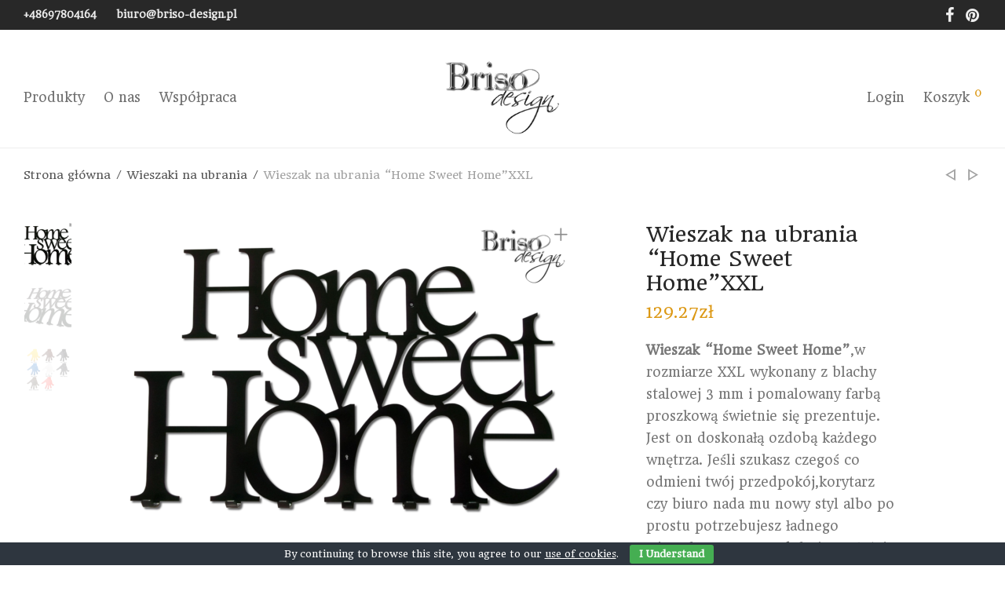

--- FILE ---
content_type: text/html; charset=UTF-8
request_url: https://briso-design.pl/produkt/wieszak-na-ubrania-home-sweet-homexxl/
body_size: 21297
content:
<!DOCTYPE html>

<html lang="pl-PL" prefix="og: https://ogp.me/ns#" class=" footer-sticky-1">
	
    <head>
        <meta charset="UTF-8">
        <meta name="viewport" content="width=device-width, initial-scale=1.0, maximum-scale=1.0, user-scalable=no">
		
                <!-- Title -->
        <title>Wieszak na ubrania &quot;Home Sweet Home&quot;XXL | Briso Design</title>
		        
        <link rel="profile" href="http://gmpg.org/xfn/11">
		<link rel="pingback" href="https://briso-design.pl/xmlrpc.php">
        
        		<!-- Favicon -->
		<link href="https://briso-design.pl/wp-content/uploads/2018/10/favicon-1.png" rel="shortcut icon">
                	
		
<!-- Optymalizacja wyszukiwarek według Rank Math - https://s.rankmath.com/home -->
<meta name="description" content="Wieszak &quot;Home Sweet Home&quot;,w rozmiarze XXL wykonany z blachy stalowej 3 mm i pomalowany farbą proszkową świetnie się prezentuje. Jest on doskonałą ozdobą każdego wnętrza. Jeśli szukasz czegoś co odmieni twój przedpokój,korytarz czy biuro nada mu nowy styl albo po prostu potrzebujesz ładnego wieszaka, to ten produkt jest właśnie dla ciebie. Czas dostawy:  od 2 do 10 dni Chciałbyś inny rozmiar? inny kolor, a może nawet inny wzór? Wszystko jest możliwe! Napisz !!"/>
<meta name="robots" content="follow, index, max-snippet:-1, max-video-preview:-1, max-image-preview:large"/>
<link rel="canonical" href="https://briso-design.pl/produkt/wieszak-na-ubrania-home-sweet-homexxl/" />
<meta property="og:locale" content="pl_PL" />
<meta property="og:type" content="product" />
<meta property="og:title" content="Wieszak na ubrania &quot;Home Sweet Home&quot;XXL | Briso Design" />
<meta property="og:description" content="Wieszak &quot;Home Sweet Home&quot;,w rozmiarze XXL wykonany z blachy stalowej 3 mm i pomalowany farbą proszkową świetnie się prezentuje. Jest on doskonałą ozdobą każdego wnętrza. Jeśli szukasz czegoś co odmieni twój przedpokój,korytarz czy biuro nada mu nowy styl albo po prostu potrzebujesz ładnego wieszaka, to ten produkt jest właśnie dla ciebie. Czas dostawy:  od 2 do 10 dni Chciałbyś inny rozmiar? inny kolor, a może nawet inny wzór? Wszystko jest możliwe! Napisz !!" />
<meta property="og:url" content="https://briso-design.pl/produkt/wieszak-na-ubrania-home-sweet-homexxl/" />
<meta property="og:site_name" content="Briso Design" />
<meta property="og:updated_time" content="2016-06-20T16:41:49+01:00" />
<meta property="og:image" content="https://briso-design.pl/wp-content/uploads/2016/05/home_xxl_2.png" />
<meta property="og:image:secure_url" content="https://briso-design.pl/wp-content/uploads/2016/05/home_xxl_2.png" />
<meta property="og:image:width" content="1100" />
<meta property="og:image:height" content="743" />
<meta property="og:image:alt" content="wieszak na ubrania Home Sweet Home XXL" />
<meta property="og:image:type" content="image/png" />
<meta property="product:availability" content="instock" />
<meta name="twitter:card" content="summary_large_image" />
<meta name="twitter:title" content="Wieszak na ubrania &quot;Home Sweet Home&quot;XXL | Briso Design" />
<meta name="twitter:description" content="Wieszak &quot;Home Sweet Home&quot;,w rozmiarze XXL wykonany z blachy stalowej 3 mm i pomalowany farbą proszkową świetnie się prezentuje. Jest on doskonałą ozdobą każdego wnętrza. Jeśli szukasz czegoś co odmieni twój przedpokój,korytarz czy biuro nada mu nowy styl albo po prostu potrzebujesz ładnego wieszaka, to ten produkt jest właśnie dla ciebie. Czas dostawy:  od 2 do 10 dni Chciałbyś inny rozmiar? inny kolor, a może nawet inny wzór? Wszystko jest możliwe! Napisz !!" />
<meta name="twitter:image" content="https://briso-design.pl/wp-content/uploads/2016/05/home_xxl_2.png" />
<meta name="twitter:label1" content="Cena" />
<meta name="twitter:data1" content="159.00&#122;&#322;" />
<meta name="twitter:label2" content="Dostępność" />
<meta name="twitter:data2" content="Na stanie" />
<script type="application/ld+json" class="rank-math-schema">{"@context":"https://schema.org","@graph":[{"@type":"Organization","@id":"https://briso-design.pl/#organization","name":"Briso-Design","url":"https://briso-design.pl","sameAs":["https://pl-pl.facebook.com/Briso.design"],"logo":{"@type":"ImageObject","@id":"https://briso-design.pl/#logo","url":"https://briso-design.pl/wp-content/uploads/2016/05/logo_do_zdjec2.png","contentUrl":"https://briso-design.pl/wp-content/uploads/2016/05/logo_do_zdjec2.png","caption":"Briso-Design","inLanguage":"pl-PL","width":"250","height":"178"}},{"@type":"WebSite","@id":"https://briso-design.pl/#website","url":"https://briso-design.pl","name":"Briso-Design","publisher":{"@id":"https://briso-design.pl/#organization"},"inLanguage":"pl-PL"},{"@type":"ImageObject","@id":"https://briso-design.pl/wp-content/uploads/2016/05/home_xxl_2.png","url":"https://briso-design.pl/wp-content/uploads/2016/05/home_xxl_2.png","width":"1100","height":"743","caption":"wieszak na ubrania Home Sweet Home XXL","inLanguage":"pl-PL"},{"@type":"ItemPage","@id":"https://briso-design.pl/produkt/wieszak-na-ubrania-home-sweet-homexxl/#webpage","url":"https://briso-design.pl/produkt/wieszak-na-ubrania-home-sweet-homexxl/","name":"Wieszak na ubrania &quot;Home Sweet Home&quot;XXL | Briso Design","datePublished":"2016-05-26T15:57:23+01:00","dateModified":"2016-06-20T16:41:49+01:00","isPartOf":{"@id":"https://briso-design.pl/#website"},"primaryImageOfPage":{"@id":"https://briso-design.pl/wp-content/uploads/2016/05/home_xxl_2.png"},"inLanguage":"pl-PL"},{"@type":"Product","name":"Wieszak na ubrania \"Home Sweet Home\"XXL | Briso Design","description":"Wieszak \"Home Sweet Home\",w rozmiarze XXL wykonany z blachy stalowej 3 mm i pomalowany farb\u0105 proszkow\u0105 \u015bwietnie si\u0119 prezentuje. Jest on doskona\u0142\u0105 ozdob\u0105 ka\u017cdego wn\u0119trza. Je\u015bli szukasz czego\u015b co odmieni tw\u00f3j przedpok\u00f3j,korytarz czy biuro nada mu nowy styl albo po prostu potrzebujesz \u0142adnego wieszaka, to ten produkt jest w\u0142a\u015bnie dla ciebie. Czas dostawy:\u00a0 od 2 do 10 dni Chcia\u0142by\u015b inny rozmiar? inny kolor, a mo\u017ce nawet inny wz\u00f3r? Wszystko jest mo\u017cliwe! Napisz !!","sku":"W-015","category":"Wieszaki na ubrania","mainEntityOfPage":{"@id":"https://briso-design.pl/produkt/wieszak-na-ubrania-home-sweet-homexxl/#webpage"},"offers":{"@type":"Offer","price":"159.00","priceValidUntil":"2026-12-31","priceSpecification":{"price":"159.00","priceCurrency":"PLN","valueAddedTaxIncluded":"true"},"priceCurrency":"PLN","availability":"http://schema.org/InStock","seller":{"@type":"Organization","@id":"https://briso-design.pl/","name":"Briso-Design","url":"https://briso-design.pl","logo":"https://briso-design.pl/wp-content/uploads/2016/05/logo_do_zdjec2.png"},"url":"https://briso-design.pl/produkt/wieszak-na-ubrania-home-sweet-homexxl/"},"@id":"https://briso-design.pl/produkt/wieszak-na-ubrania-home-sweet-homexxl/#richSnippet","image":{"@id":"https://briso-design.pl/wp-content/uploads/2016/05/home_xxl_2.png"}}]}</script>
<!-- /Wtyczka Rank Math WordPress SEO -->

<link rel="preload" href="https://fonts.googleapis.com/css2?family=Headland+One&display=swap" as="style" media="all" onload="this.onload=null;this.rel='stylesheet'" />
<link rel="stylesheet" href="https://fonts.googleapis.com/css2?family=Headland+One&display=swap" media="all" />
<noscript><link rel="stylesheet" href="https://fonts.googleapis.com/css2?family=Headland+One&display=swap" media="all" /></noscript>
<!--[if IE]><link rel="stylesheet" href="https://fonts.googleapis.com/css2?family=Headland+One&display=swap" media="all" /><![endif]-->
<style id='global-styles-inline-css' type='text/css'>
body{--wp--preset--color--black: #000000;--wp--preset--color--cyan-bluish-gray: #abb8c3;--wp--preset--color--white: #ffffff;--wp--preset--color--pale-pink: #f78da7;--wp--preset--color--vivid-red: #cf2e2e;--wp--preset--color--luminous-vivid-orange: #ff6900;--wp--preset--color--luminous-vivid-amber: #fcb900;--wp--preset--color--light-green-cyan: #7bdcb5;--wp--preset--color--vivid-green-cyan: #00d084;--wp--preset--color--pale-cyan-blue: #8ed1fc;--wp--preset--color--vivid-cyan-blue: #0693e3;--wp--preset--color--vivid-purple: #9b51e0;--wp--preset--gradient--vivid-cyan-blue-to-vivid-purple: linear-gradient(135deg,rgba(6,147,227,1) 0%,rgb(155,81,224) 100%);--wp--preset--gradient--light-green-cyan-to-vivid-green-cyan: linear-gradient(135deg,rgb(122,220,180) 0%,rgb(0,208,130) 100%);--wp--preset--gradient--luminous-vivid-amber-to-luminous-vivid-orange: linear-gradient(135deg,rgba(252,185,0,1) 0%,rgba(255,105,0,1) 100%);--wp--preset--gradient--luminous-vivid-orange-to-vivid-red: linear-gradient(135deg,rgba(255,105,0,1) 0%,rgb(207,46,46) 100%);--wp--preset--gradient--very-light-gray-to-cyan-bluish-gray: linear-gradient(135deg,rgb(238,238,238) 0%,rgb(169,184,195) 100%);--wp--preset--gradient--cool-to-warm-spectrum: linear-gradient(135deg,rgb(74,234,220) 0%,rgb(151,120,209) 20%,rgb(207,42,186) 40%,rgb(238,44,130) 60%,rgb(251,105,98) 80%,rgb(254,248,76) 100%);--wp--preset--gradient--blush-light-purple: linear-gradient(135deg,rgb(255,206,236) 0%,rgb(152,150,240) 100%);--wp--preset--gradient--blush-bordeaux: linear-gradient(135deg,rgb(254,205,165) 0%,rgb(254,45,45) 50%,rgb(107,0,62) 100%);--wp--preset--gradient--luminous-dusk: linear-gradient(135deg,rgb(255,203,112) 0%,rgb(199,81,192) 50%,rgb(65,88,208) 100%);--wp--preset--gradient--pale-ocean: linear-gradient(135deg,rgb(255,245,203) 0%,rgb(182,227,212) 50%,rgb(51,167,181) 100%);--wp--preset--gradient--electric-grass: linear-gradient(135deg,rgb(202,248,128) 0%,rgb(113,206,126) 100%);--wp--preset--gradient--midnight: linear-gradient(135deg,rgb(2,3,129) 0%,rgb(40,116,252) 100%);--wp--preset--duotone--dark-grayscale: url('#wp-duotone-dark-grayscale');--wp--preset--duotone--grayscale: url('#wp-duotone-grayscale');--wp--preset--duotone--purple-yellow: url('#wp-duotone-purple-yellow');--wp--preset--duotone--blue-red: url('#wp-duotone-blue-red');--wp--preset--duotone--midnight: url('#wp-duotone-midnight');--wp--preset--duotone--magenta-yellow: url('#wp-duotone-magenta-yellow');--wp--preset--duotone--purple-green: url('#wp-duotone-purple-green');--wp--preset--duotone--blue-orange: url('#wp-duotone-blue-orange');--wp--preset--font-size--small: 13px;--wp--preset--font-size--medium: 20px;--wp--preset--font-size--large: 36px;--wp--preset--font-size--x-large: 42px;--wp--preset--spacing--20: 0.44rem;--wp--preset--spacing--30: 0.67rem;--wp--preset--spacing--40: 1rem;--wp--preset--spacing--50: 1.5rem;--wp--preset--spacing--60: 2.25rem;--wp--preset--spacing--70: 3.38rem;--wp--preset--spacing--80: 5.06rem;--wp--preset--shadow--natural: 6px 6px 9px rgba(0, 0, 0, 0.2);--wp--preset--shadow--deep: 12px 12px 50px rgba(0, 0, 0, 0.4);--wp--preset--shadow--sharp: 6px 6px 0px rgba(0, 0, 0, 0.2);--wp--preset--shadow--outlined: 6px 6px 0px -3px rgba(255, 255, 255, 1), 6px 6px rgba(0, 0, 0, 1);--wp--preset--shadow--crisp: 6px 6px 0px rgba(0, 0, 0, 1);}:where(.is-layout-flex){gap: 0.5em;}body .is-layout-flow > .alignleft{float: left;margin-inline-start: 0;margin-inline-end: 2em;}body .is-layout-flow > .alignright{float: right;margin-inline-start: 2em;margin-inline-end: 0;}body .is-layout-flow > .aligncenter{margin-left: auto !important;margin-right: auto !important;}body .is-layout-constrained > .alignleft{float: left;margin-inline-start: 0;margin-inline-end: 2em;}body .is-layout-constrained > .alignright{float: right;margin-inline-start: 2em;margin-inline-end: 0;}body .is-layout-constrained > .aligncenter{margin-left: auto !important;margin-right: auto !important;}body .is-layout-constrained > :where(:not(.alignleft):not(.alignright):not(.alignfull)){max-width: var(--wp--style--global--content-size);margin-left: auto !important;margin-right: auto !important;}body .is-layout-constrained > .alignwide{max-width: var(--wp--style--global--wide-size);}body .is-layout-flex{display: flex;}body .is-layout-flex{flex-wrap: wrap;align-items: center;}body .is-layout-flex > *{margin: 0;}:where(.wp-block-columns.is-layout-flex){gap: 2em;}.has-black-color{color: var(--wp--preset--color--black) !important;}.has-cyan-bluish-gray-color{color: var(--wp--preset--color--cyan-bluish-gray) !important;}.has-white-color{color: var(--wp--preset--color--white) !important;}.has-pale-pink-color{color: var(--wp--preset--color--pale-pink) !important;}.has-vivid-red-color{color: var(--wp--preset--color--vivid-red) !important;}.has-luminous-vivid-orange-color{color: var(--wp--preset--color--luminous-vivid-orange) !important;}.has-luminous-vivid-amber-color{color: var(--wp--preset--color--luminous-vivid-amber) !important;}.has-light-green-cyan-color{color: var(--wp--preset--color--light-green-cyan) !important;}.has-vivid-green-cyan-color{color: var(--wp--preset--color--vivid-green-cyan) !important;}.has-pale-cyan-blue-color{color: var(--wp--preset--color--pale-cyan-blue) !important;}.has-vivid-cyan-blue-color{color: var(--wp--preset--color--vivid-cyan-blue) !important;}.has-vivid-purple-color{color: var(--wp--preset--color--vivid-purple) !important;}.has-black-background-color{background-color: var(--wp--preset--color--black) !important;}.has-cyan-bluish-gray-background-color{background-color: var(--wp--preset--color--cyan-bluish-gray) !important;}.has-white-background-color{background-color: var(--wp--preset--color--white) !important;}.has-pale-pink-background-color{background-color: var(--wp--preset--color--pale-pink) !important;}.has-vivid-red-background-color{background-color: var(--wp--preset--color--vivid-red) !important;}.has-luminous-vivid-orange-background-color{background-color: var(--wp--preset--color--luminous-vivid-orange) !important;}.has-luminous-vivid-amber-background-color{background-color: var(--wp--preset--color--luminous-vivid-amber) !important;}.has-light-green-cyan-background-color{background-color: var(--wp--preset--color--light-green-cyan) !important;}.has-vivid-green-cyan-background-color{background-color: var(--wp--preset--color--vivid-green-cyan) !important;}.has-pale-cyan-blue-background-color{background-color: var(--wp--preset--color--pale-cyan-blue) !important;}.has-vivid-cyan-blue-background-color{background-color: var(--wp--preset--color--vivid-cyan-blue) !important;}.has-vivid-purple-background-color{background-color: var(--wp--preset--color--vivid-purple) !important;}.has-black-border-color{border-color: var(--wp--preset--color--black) !important;}.has-cyan-bluish-gray-border-color{border-color: var(--wp--preset--color--cyan-bluish-gray) !important;}.has-white-border-color{border-color: var(--wp--preset--color--white) !important;}.has-pale-pink-border-color{border-color: var(--wp--preset--color--pale-pink) !important;}.has-vivid-red-border-color{border-color: var(--wp--preset--color--vivid-red) !important;}.has-luminous-vivid-orange-border-color{border-color: var(--wp--preset--color--luminous-vivid-orange) !important;}.has-luminous-vivid-amber-border-color{border-color: var(--wp--preset--color--luminous-vivid-amber) !important;}.has-light-green-cyan-border-color{border-color: var(--wp--preset--color--light-green-cyan) !important;}.has-vivid-green-cyan-border-color{border-color: var(--wp--preset--color--vivid-green-cyan) !important;}.has-pale-cyan-blue-border-color{border-color: var(--wp--preset--color--pale-cyan-blue) !important;}.has-vivid-cyan-blue-border-color{border-color: var(--wp--preset--color--vivid-cyan-blue) !important;}.has-vivid-purple-border-color{border-color: var(--wp--preset--color--vivid-purple) !important;}.has-vivid-cyan-blue-to-vivid-purple-gradient-background{background: var(--wp--preset--gradient--vivid-cyan-blue-to-vivid-purple) !important;}.has-light-green-cyan-to-vivid-green-cyan-gradient-background{background: var(--wp--preset--gradient--light-green-cyan-to-vivid-green-cyan) !important;}.has-luminous-vivid-amber-to-luminous-vivid-orange-gradient-background{background: var(--wp--preset--gradient--luminous-vivid-amber-to-luminous-vivid-orange) !important;}.has-luminous-vivid-orange-to-vivid-red-gradient-background{background: var(--wp--preset--gradient--luminous-vivid-orange-to-vivid-red) !important;}.has-very-light-gray-to-cyan-bluish-gray-gradient-background{background: var(--wp--preset--gradient--very-light-gray-to-cyan-bluish-gray) !important;}.has-cool-to-warm-spectrum-gradient-background{background: var(--wp--preset--gradient--cool-to-warm-spectrum) !important;}.has-blush-light-purple-gradient-background{background: var(--wp--preset--gradient--blush-light-purple) !important;}.has-blush-bordeaux-gradient-background{background: var(--wp--preset--gradient--blush-bordeaux) !important;}.has-luminous-dusk-gradient-background{background: var(--wp--preset--gradient--luminous-dusk) !important;}.has-pale-ocean-gradient-background{background: var(--wp--preset--gradient--pale-ocean) !important;}.has-electric-grass-gradient-background{background: var(--wp--preset--gradient--electric-grass) !important;}.has-midnight-gradient-background{background: var(--wp--preset--gradient--midnight) !important;}.has-small-font-size{font-size: var(--wp--preset--font-size--small) !important;}.has-medium-font-size{font-size: var(--wp--preset--font-size--medium) !important;}.has-large-font-size{font-size: var(--wp--preset--font-size--large) !important;}.has-x-large-font-size{font-size: var(--wp--preset--font-size--x-large) !important;}
.wp-block-navigation a:where(:not(.wp-element-button)){color: inherit;}
:where(.wp-block-columns.is-layout-flex){gap: 2em;}
.wp-block-pullquote{font-size: 1.5em;line-height: 1.6;}
</style>
<style id='woocommerce-inline-inline-css' type='text/css'>
.woocommerce form .form-row .required { visibility: visible; }
</style>
<link rel='stylesheet' id='wpo_min-header-0-css' href='https://briso-design.pl/wp-content/cache/wpo-minify/1698840977/assets/wpo-minify-header-5061d8fb.min.css' type='text/css' media='all' />
<script type='text/javascript' id='google-analytics-opt-out-js-after'>
			var gaProperty = 'UA-57055260-1';
			var disableStr = 'ga-disable-' + gaProperty;
			if ( document.cookie.indexOf( disableStr + '=true' ) > -1 ) {
				window[disableStr] = true;
			}
			function gaOptout() {
				document.cookie = disableStr + '=true; expires=Thu, 31 Dec 2099 23:59:59 UTC; path=/';
				window[disableStr] = true;
			}
</script>
<script type='text/javascript' id='google-analytics-js-after'>
(function(i,s,o,g,r,a,m){i['GoogleAnalyticsObject']=r;i[r]=i[r]||function(){
		(i[r].q=i[r].q||[]).push(arguments)},i[r].l=1*new Date();a=s.createElement(o),
		m=s.getElementsByTagName(o)[0];a.async=1;a.src=g;m.parentNode.insertBefore(a,m)
		})(window,document,'script', '//www.google-analytics.com/analytics.js','ga');ga( 'create', 'UA-57055260-1', 'auto' );(window.gaDevIds=window.gaDevIds||[]).push('dOGY3NW');ga( 'require', 'displayfeatures' );ga( 'set', 'anonymizeIp', true );
		ga( 'set', 'dimension1', 'no' );
ga( 'require', 'ec' );
</script>
<script type='text/javascript' src='https://briso-design.pl/wp-content/cache/wpo-minify/1698840977/assets/wpo-minify-header-43c51df7.min.js' id='wpo_min-header-0-js'></script>
<link rel="https://api.w.org/" href="https://briso-design.pl/wp-json/" /><link rel="alternate" type="application/json" href="https://briso-design.pl/wp-json/wp/v2/product/298" /><link rel="alternate" type="application/json+oembed" href="https://briso-design.pl/wp-json/oembed/1.0/embed?url=https%3A%2F%2Fbriso-design.pl%2Fprodukt%2Fwieszak-na-ubrania-home-sweet-homexxl%2F" />
<link rel="alternate" type="text/xml+oembed" href="https://briso-design.pl/wp-json/oembed/1.0/embed?url=https%3A%2F%2Fbriso-design.pl%2Fprodukt%2Fwieszak-na-ubrania-home-sweet-homexxl%2F&#038;format=xml" />
		<style type="text/css">
			.um_request_name {
				display: none !important;
			}
		</style>
			<script>
			document.documentElement.className = document.documentElement.className.replace( 'no-js', 'js' );
		</script>
				<style>
			.no-js img.lazyload { display: none; }
			figure.wp-block-image img.lazyloading { min-width: 150px; }
							.lazyload, .lazyloading { opacity: 0; }
				.lazyloaded {
					opacity: 1;
					transition: opacity 400ms;
					transition-delay: 0ms;
				}
					</style>
			<noscript><style>.woocommerce-product-gallery{ opacity: 1 !important; }</style></noscript>
	<style type="text/css">.recentcomments a{display:inline !important;padding:0 !important;margin:0 !important;}</style><style type="text/css" class="nm-custom-styles">a,a.invert-color:hover,.button.border,.button.border:hover,.nm-highlight-text,.nm-highlight-text h1,.nm-highlight-text h2,.nm-highlight-text h3,.nm-highlight-text h4,.nm-highlight-text h5,.nm-highlight-text h6,.nm-highlight-text p,.nm-menu-cart a .count,.nm-menu li.nm-menu-offscreen .nm-menu-cart-count,#nm-slide-menu .nm-slide-menu-cart a .count,#nm-slide-menu .nm-slide-menu-item-cart .count,#nm-slide-menu ul > li:hover > .nm-menu-toggle,#nm-slide-menu ul > li.active > .nm-menu-toggle,.page-numbers li span.current,.nm-blog .sticky .nm-post-thumbnail:before,.nm-blog .category-sticky .nm-post-thumbnail:before,.nm-blog-categories ul li.current-cat a,.commentlist li .comment-text .meta time,.widget ul li.active,.widget ul li a:hover,.widget ul li a:focus,.widget ul li a.active,#wp-calendar tbody td a,.nm-banner-text .nm-banner-link:hover,.nm-banner.text-color-light .nm-banner-text .nm-banner-link:hover,.nm-portfolio-filters li.current a,.add_to_cart_inline ins,.woocommerce-breadcrumb a:hover,.order_details .nm-order-details-foot li:last-child .col-td .amount,.order_details .nm-order-details-foot li:nth-last-child(2) .col-td .amount,.products .price ins,.products .price ins .amount,.no-touch .nm-shop-loop-actions > a:hover,.nm-shop-heading span,.nm-shop-menu ul li.current-cat a,.nm-shop-menu ul li.active a,.nm-single-product-menu a:hover,#nm-product-images-slider .nm-product-image-icon:hover,.product-summary .price .amount,.product-summary .price ins,.nm-product-wishlist-button-wrap a.added:active,.nm-product-wishlist-button-wrap a.added:focus,.nm-product-wishlist-button-wrap a.added:hover,.nm-product-wishlist-button-wrap a.added,.woocommerce-tabs .tabs li a span,#review_form .comment-form-rating .stars:hover a,#review_form .comment-form-rating .stars.has-active a,.product_meta a:hover,.star-rating span:before,.cart_totals ul li:last-child .col-th,.cart_totals ul li:last-child .col-td,.cart_totals ul li:last-child .col-td strong,.form-row label .required,.nm-order-view .commentlist li .comment-text .meta,.nm_widget_price_filter ul li.current,.widget_product_categories ul li.current-cat > a,.widget_layered_nav ul li.chosen a,.widget_layered_nav_filters ul li.chosen a,.product_list_widget li ins .amount,.nm-wishlist-button.added:active,.nm-wishlist-button.added:focus,.nm-wishlist-button.added:hover,.nm-wishlist-button.added,#nm-wishlist-empty .note i,.slick-prev:not(.slick-disabled):hover, .slick-next:not(.slick-disabled):hover{color:#dc9814;}.nm-blog-categories ul li.current-cat a,.nm-portfolio-filters li.current a,.nm-shop-menu ul li.current-cat a,.nm-shop-menu ul li.active a,.widget_layered_nav ul li.chosen a,.widget_layered_nav_filters ul li.chosen a,.slick-dots li.slick-active button{border-color:#dc9814;}.blockUI.blockOverlay:after,.nm-loader:after,.nm-image-overlay:before,.nm-image-overlay:after,.gallery-icon:before,.gallery-icon:after,.widget_tag_cloud a:hover,.widget_product_tag_cloud a:hover,.nm-page-not-found-icon:before,.nm-page-not-found-icon:after,.order-info mark,.order-info .order-number,.order-info .order-date,.order-info .order-status{background:#dc9814;}@media all and (max-width:400px){.slick-dots li.slick-active button{background:#dc9814;}}.button,input[type=submit],.widget_tag_cloud a, .widget_product_tag_cloud a,.add_to_cart_inline .add_to_cart_button{color:#ffffff;background-color:#282828;}.button:hover,input[type=submit]:hover{color:#ffffff;}.product-summary .quantity .nm-qty-minus,.product-summary .quantity .nm-qty-plus{color:#282828;}body{font-family:Headland One,sans-serif;}.widget ul li a,body{color:#777777;}h1, h2, h3, h4, h5, h6{color:#282828;}.nm-row{max-width:none;}.woocommerce-cart .nm-page-wrap-inner > .nm-row,.woocommerce-checkout .nm-page-wrap-inner > .nm-row{max-width:1280px;}@media (min-width: 1400px){.nm-row{padding-right:2.5%;padding-left:2.5%;}}.nm-page-wrap{background-color:#ffffff;}.nm-top-bar{background:#282828;}.nm-top-bar,.nm-top-bar .nm-top-bar-text a,.nm-top-bar .nm-menu > li > a,.nm-top-bar-social li i{color:#eeeeee;}.nm-header-placeholder{height:130px;}.nm-header{line-height:130px;padding-top:0px;padding-bottom:0px;background:#ffffff;}.home .nm-header{background:#ffffff;}.header-on-scroll .nm-header,.home.header-transparent-1.header-on-scroll .nm-header{background:#ffffff;}.header-on-scroll .nm-header{line-height:110px;}.header-search-open .nm-header,.slide-menu-open .nm-header{background:#ffffff !important;}.nm-header-logo img{height:130px;}.header-on-scroll .nm-header-logo img{height:110px;}@media all and (max-width:880px){.nm-header-logo img{height:110px;}}@media all and (max-width:400px){.header-on-scroll .nm-header{line-height:58px;}.nm-header-logo img,.header-on-scroll .nm-header-logo img{height:58px;}}.nm-menu li a{color:#707070;}.nm-menu ul{background:#282828;}.nm-menu ul li a{color:#a0a0a0;}.nm-menu ul li a:hover,.nm-menu ul li a .label,.nm-menu .megamenu > ul > li > a{color:#eeeeee;}#nm-shop-search.nm-header-search{top:0px;}.nm-footer-widgets{background-color:#ffffff;}.nm-footer-widgets,.nm-footer-widgets .widget ul li a,.nm-footer-widgets a{color:#777777;}.nm-footer-widgets .widget ul li a:hover,.nm-footer-widgets a:hover{color:#dc9814;}.nm-footer-widgets .widget_tag_cloud a:hover,.nm-footer-widgets .widget_product_tag_cloud a:hover{background:#dc9814;}.nm-footer-bar{color:#aaaaaa;}.nm-footer-bar-inner{background-color:#282828;}.nm-footer-bar a{color:#aaaaaa;}.nm-footer-bar a:hover,.nm-footer-bar-social li i{color:#eeeeee;}.nm-footer-bar .menu > li{border-bottom-color:#3a3a3a;}.nm-header-login{background:#f5f5f5;}.nm-shop-widget-scroll{height:145px;}.onsale{color:#373737;background:#ffffff;}.nm-single-product-bg{background:#eeeeee;}@media (max-width:1199px){.nm-product-images-col{max-width:530px;}}.nm-featured-video-icon{color:#282828;background:#ffffff;}</style>
<noscript><style type="text/css"> .wpb_animate_when_almost_visible { opacity: 1; }</style></noscript>    </head>
    
	<body class="product-template-default single single-product postid-298  nm-preload header-fixed header-border-1 theme-savoy323 woocommerce woocommerce-page woocommerce-no-js wpb-js-composer js-comp-ver-4.8.1 vc_responsive">
        
        <!-- page overflow wrapper -->
        <div class="nm-page-overflow">
        
            <!-- page wrapper -->
            <div class="nm-page-wrap">
            
                                <!-- top bar -->
                <div id="nm-top-bar" class="nm-top-bar">
                    <div class="nm-row">
                        <div class="nm-top-bar-left col-xs-6">
                                                        
                            <div class="nm-top-bar-text">
                                <p style="text-align: left"><strong> <img   alt="" width="44" height="44" data-src="http://localhost/wordpress/wp-content/uploads/2016/05/czallczarne2.png" class="alignnone wp-image-809 size-full lazyload" src="[data-uri]" /><noscript><img class="alignnone wp-image-809 size-full" src="http://localhost/wordpress/wp-content/uploads/2016/05/czallczarne2.png" alt="" width="44" height="44" /></noscript><a href="tel:+48697804164">+48697804164</a>      <a href="mailto:biuro@briso-design.pl"><img   alt="" width="51" height="51" data-src="http://localhost/wordpress/wp-content/uploads/2016/05/nowal1.png" class="alignnone wp-image-810 size-full lazyload" src="[data-uri]" /><noscript><img class="alignnone wp-image-810 size-full" src="http://localhost/wordpress/wp-content/uploads/2016/05/nowal1.png" alt="" width="51" height="51" /></noscript>biuro@briso-design.pl</a></strong></p>                            </div>
                        </div>
                                                
                        <div class="nm-top-bar-right col-xs-6">
                            <ul class="nm-top-bar-social"><li><a href="https://www.facebook.com/Briso.design" target="_blank" title="Facebook"><i class="nm-font nm-font-facebook"></i></a></li><li><a href="https://pl.pinterest.com/brisodesign/" target="_blank" title="Pinterest"><i class="nm-font nm-font-pinterest"></i></a></li></ul>							
							                        </div>
                    </div>                
                </div>
                <!-- /top bar -->
                                            
                <div class="nm-page-wrap-inner">
                
                    <div id="nm-header-placeholder" class="nm-header-placeholder"></div>
                            
                    	
    <!-- header -->
    <header id="nm-header" class="nm-header centered clearfix" role="banner">
        <div class="nm-header-inner">
            <div class="nm-row">
                                
                
    <div class="nm-header-logo">
        <a href="https://briso-design.pl/">
            <img   alt="Briso Design" data-src="https://briso-design.pl/wp-content/uploads/2016/05/logo_do_zdjec2.png" class="nm-logo lazyload" src="[data-uri]"><noscript><img src="https://briso-design.pl/wp-content/uploads/2016/05/logo_do_zdjec2.png" class="nm-logo" alt="Briso Design"></noscript>
        </a>
    </div>
                                    
                <div class="nm-main-menu-wrap col-xs-6">
                                        <nav class="nm-main-menu">
                        <ul id="nm-main-menu-ul" class="nm-menu">
                            <li class="nm-menu-offscreen menu-item">
                            	<span class="nm-menu-cart-count count">0</span>                                <a href="#" id="nm-slide-menu-button" class="clicked">
                                    <div class="nm-menu-icon">
                                        <span class="line-1"></span><span class="line-2"></span><span class="line-3"></span>
                                    </div>
								</a>
                            </li>
                            <li id="menu-item-797" class="menu-item menu-item-type-post_type menu-item-object-page current_page_parent menu-item-797"><a href="https://briso-design.pl/sklep/">Produkty</a></li>
<li id="menu-item-22" class="menu-item menu-item-type-post_type menu-item-object-page menu-item-22"><a href="https://briso-design.pl/o-nas/">O nas</a></li>
<li id="menu-item-21" class="menu-item menu-item-type-post_type menu-item-object-page menu-item-21"><a href="https://briso-design.pl/wspolpraca/">Współpraca</a></li>
                        </ul>
                    </nav>
                                    </div>
                
                <div class="nm-right-menu-wrap col-xs-6">
                    <nav class="nm-right-menu">
                        <ul id="nm-right-menu-ul" class="nm-menu">
                                                        <li class="nm-menu-account menu-item">
                            	<a href="https://briso-design.pl/moje-konto/" id="nm-menu-account-btn">Login</a>							</li>
							                            <li class="nm-menu-cart menu-item">
                                <a href="#" id="nm-menu-cart-btn">
                                    <span>Koszyk</span>									<span class="nm-menu-cart-count count">0</span>                                </a>
                            </li>
                                                    </ul>
                    </nav>
                </div>
				
                            </div>
        </div>

                
    </header>
    <!-- /header -->
                    


	
<div class="woocommerce-notices-wrapper"></div>
<div itemscope itemtype="http://schema.org/Product" id="product-298" class="nm-single-product post-298 product type-product status-publish has-post-thumbnail product_cat-ubrania product_tag-designerski-wieszak product_tag-wieszak-do-przedpokoju product_tag-wieszak-metalowy product_tag-wieszak-na-ubrania product_tag-wieszak-scienny first instock taxable shipping-taxable purchasable product-type-variable has-default-attributes">
    
    <div class="nm-single-product-bg" style="background-color:#fff;">
        <div class="nm-single-product-top">
            <div class="nm-row">
                <div class="col-xs-9">
                    <nav id="nm-breadcrumb" class="woocommerce-breadcrumb" itemprop="breadcrumb"><a href="https://briso-design.pl">Strona główna</a><span class="delimiter">/</span><a href="https://briso-design.pl/kategoria-produktu/ubrania/">Wieszaki na ubrania</a><span class="delimiter">/</span>Wieszak na ubrania &#8220;Home Sweet Home&#8221;XXL</nav>                </div>
                
                <div class="col-xs-3">
                    <div class="nm-single-product-menu">
						<a href="https://briso-design.pl/produkt/wieszak-na-ubrania-home-sweet-home-xl/" rel="next"><i class="nm-font nm-font-play flip"></i></a><a href="https://briso-design.pl/produkt/wieszak-na-ubrania-parasol/" rel="prev"><i class="nm-font nm-font-play"></i></a>                    </div>
                </div>
            </div>
        </div>
		        
        <div id="nm-shop-notices-wrap"></div>        
        <div class="nm-single-product-showcase">
            <div class="nm-row">
                <div class="nm-product-thumbnails-col col-xs-1">
		<div class="thumbnails">
        <div id="nm-product-thumbnails-slider"><div class="current"><img width="100" height="100"   alt="wieszak na ubrania Home Sweet Home XXL" decoding="async" data-srcset="https://briso-design.pl/wp-content/uploads/2016/05/home_xxl_2-100x100.png 100w, https://briso-design.pl/wp-content/uploads/2016/05/home_xxl_2-150x150.png 150w"  title="Wieszak na ubrania &quot;Home Sweet Home&quot;XXL 1" data-src="https://briso-design.pl/wp-content/uploads/2016/05/home_xxl_2-100x100.png" data-sizes="(max-width: 100px) 100vw, 100px" class="attachment-shop_thumbnail size-shop_thumbnail wp-post-image lazyload" src="[data-uri]"><noscript><img width="100" height="100" src="https://briso-design.pl/wp-content/uploads/2016/05/home_xxl_2-100x100.png" class="attachment-shop_thumbnail size-shop_thumbnail wp-post-image" alt="wieszak na ubrania Home Sweet Home XXL" decoding="async" srcset="https://briso-design.pl/wp-content/uploads/2016/05/home_xxl_2-100x100.png 100w, https://briso-design.pl/wp-content/uploads/2016/05/home_xxl_2-150x150.png 150w" sizes="(max-width: 100px) 100vw, 100px" title="Wieszak na ubrania &quot;Home Sweet Home&quot;XXL 1"></noscript></div><div><img width="100" height="100"   alt="wieszak na ubrania Home Sweet Home XXL" decoding="async" data-srcset="https://briso-design.pl/wp-content/uploads/2016/05/home_xxl_1-100x100.png 100w, https://briso-design.pl/wp-content/uploads/2016/05/home_xxl_1-150x150.png 150w"  title="Wieszak na ubrania &quot;Home Sweet Home&quot;XXL 2" data-src="https://briso-design.pl/wp-content/uploads/2016/05/home_xxl_1-100x100.png" data-sizes="(max-width: 100px) 100vw, 100px" class="attachment-shop_thumbnail size-shop_thumbnail lazyload" src="[data-uri]"><noscript><img width="100" height="100" src="https://briso-design.pl/wp-content/uploads/2016/05/home_xxl_1-100x100.png" class="attachment-shop_thumbnail size-shop_thumbnail" alt="wieszak na ubrania Home Sweet Home XXL" decoding="async" srcset="https://briso-design.pl/wp-content/uploads/2016/05/home_xxl_1-100x100.png 100w, https://briso-design.pl/wp-content/uploads/2016/05/home_xxl_1-150x150.png 150w" sizes="(max-width: 100px) 100vw, 100px" title="Wieszak na ubrania &quot;Home Sweet Home&quot;XXL 2"></noscript></div><div><img width="100" height="100"   alt="dostępne kolory" decoding="async" data-srcset="https://briso-design.pl/wp-content/uploads/2016/05/zbiorcze-100x100.png 100w, https://briso-design.pl/wp-content/uploads/2016/05/zbiorcze-150x150.png 150w"  title="Wieszak na ubrania &quot;Home Sweet Home&quot;XXL 3" data-src="https://briso-design.pl/wp-content/uploads/2016/05/zbiorcze-100x100.png" data-sizes="(max-width: 100px) 100vw, 100px" class="attachment-shop_thumbnail size-shop_thumbnail lazyload" src="[data-uri]"><noscript><img width="100" height="100" src="https://briso-design.pl/wp-content/uploads/2016/05/zbiorcze-100x100.png" class="attachment-shop_thumbnail size-shop_thumbnail" alt="dostępne kolory" decoding="async" srcset="https://briso-design.pl/wp-content/uploads/2016/05/zbiorcze-100x100.png 100w, https://briso-design.pl/wp-content/uploads/2016/05/zbiorcze-150x150.png 150w" sizes="(max-width: 100px) 100vw, 100px" title="Wieszak na ubrania &quot;Home Sweet Home&quot;XXL 3"></noscript></div></div>
    </div>
	</div>

<div id="nm-product-images-col" class="nm-product-images-col col-lg-6 col-xs-12 modal-enabled">
    <div class="images">
    	        
        <div id="nm-product-images-slider" class="slick-slider slick-arrows-small">
        <div class=""><a href="https://briso-design.pl/wp-content/uploads/2016/05/home_xxl_2.png" class="nm-product-image-link zoom" data-size="1100x743" itemprop="image"><img width="595" height="402"   alt="Wieszak na ubrania &#8220;Home Sweet Home&#8221;XXL" decoding="async" data-srcset="https://briso-design.pl/wp-content/uploads/2016/05/home_xxl_2-595x402.png 595w, https://briso-design.pl/wp-content/uploads/2016/05/home_xxl_2-350x236.png 350w, https://briso-design.pl/wp-content/uploads/2016/05/home_xxl_2-300x203.png 300w, https://briso-design.pl/wp-content/uploads/2016/05/home_xxl_2-768x519.png 768w, https://briso-design.pl/wp-content/uploads/2016/05/home_xxl_2-1024x692.png 1024w, https://briso-design.pl/wp-content/uploads/2016/05/home_xxl_2-680x459.png 680w, https://briso-design.pl/wp-content/uploads/2016/05/home_xxl_2-700x473.png 700w, https://briso-design.pl/wp-content/uploads/2016/05/home_xxl_2-220x149.png 220w, https://briso-design.pl/wp-content/uploads/2016/05/home_xxl_2-140x95.png 140w, https://briso-design.pl/wp-content/uploads/2016/05/home_xxl_2-940x635.png 940w, https://briso-design.pl/wp-content/uploads/2016/05/home_xxl_2.png 1100w"  title="Wieszak na ubrania &quot;Home Sweet Home&quot;XXL 4" data-src="https://briso-design.pl/wp-content/uploads/2016/05/home_xxl_2-595x402.png" data-sizes="(max-width: 595px) 100vw, 595px" class="attachment-shop_single size-shop_single wp-post-image lazyload" src="[data-uri]"><noscript><img width="595" height="402" src="https://briso-design.pl/wp-content/uploads/2016/05/home_xxl_2-595x402.png" class="attachment-shop_single size-shop_single wp-post-image" alt="Wieszak na ubrania &#8220;Home Sweet Home&#8221;XXL" decoding="async" srcset="https://briso-design.pl/wp-content/uploads/2016/05/home_xxl_2-595x402.png 595w, https://briso-design.pl/wp-content/uploads/2016/05/home_xxl_2-350x236.png 350w, https://briso-design.pl/wp-content/uploads/2016/05/home_xxl_2-300x203.png 300w, https://briso-design.pl/wp-content/uploads/2016/05/home_xxl_2-768x519.png 768w, https://briso-design.pl/wp-content/uploads/2016/05/home_xxl_2-1024x692.png 1024w, https://briso-design.pl/wp-content/uploads/2016/05/home_xxl_2-680x459.png 680w, https://briso-design.pl/wp-content/uploads/2016/05/home_xxl_2-700x473.png 700w, https://briso-design.pl/wp-content/uploads/2016/05/home_xxl_2-220x149.png 220w, https://briso-design.pl/wp-content/uploads/2016/05/home_xxl_2-140x95.png 140w, https://briso-design.pl/wp-content/uploads/2016/05/home_xxl_2-940x635.png 940w, https://briso-design.pl/wp-content/uploads/2016/05/home_xxl_2.png 1100w" sizes="(max-width: 595px) 100vw, 595px" title="Wieszak na ubrania &quot;Home Sweet Home&quot;XXL 4"></noscript><i class="nm-product-image-icon nm-font nm-font-plus"></i></a></div><div class=""><a href="https://briso-design.pl/wp-content/uploads/2016/05/home_xxl_1.png" class="nm-product-image-link zoom" data-size="1100x613" itemprop="image"><img width="595" height="332"   alt="wieszak na ubrania Home Sweet Home XXL" decoding="async" data-srcset="https://briso-design.pl/wp-content/uploads/2016/05/home_xxl_1-595x332.png 595w, https://briso-design.pl/wp-content/uploads/2016/05/home_xxl_1-350x195.png 350w, https://briso-design.pl/wp-content/uploads/2016/05/home_xxl_1-300x167.png 300w, https://briso-design.pl/wp-content/uploads/2016/05/home_xxl_1-768x428.png 768w, https://briso-design.pl/wp-content/uploads/2016/05/home_xxl_1-1024x571.png 1024w, https://briso-design.pl/wp-content/uploads/2016/05/home_xxl_1-680x379.png 680w, https://briso-design.pl/wp-content/uploads/2016/05/home_xxl_1-700x390.png 700w, https://briso-design.pl/wp-content/uploads/2016/05/home_xxl_1-220x123.png 220w, https://briso-design.pl/wp-content/uploads/2016/05/home_xxl_1-140x78.png 140w, https://briso-design.pl/wp-content/uploads/2016/05/home_xxl_1-940x524.png 940w, https://briso-design.pl/wp-content/uploads/2016/05/home_xxl_1.png 1100w"  data-src="https://briso-design.pl/wp-content/uploads/2016/05/home_xxl_1-595x332.png" data-sizes="(max-width: 595px) 100vw, 595px" class="attachment-shop_single size-shop_single lazyload" src="[data-uri]" /><noscript><img width="595" height="332" src="https://briso-design.pl/wp-content/uploads/2016/05/home_xxl_1-595x332.png" class="attachment-shop_single size-shop_single" alt="wieszak na ubrania Home Sweet Home XXL" decoding="async" srcset="https://briso-design.pl/wp-content/uploads/2016/05/home_xxl_1-595x332.png 595w, https://briso-design.pl/wp-content/uploads/2016/05/home_xxl_1-350x195.png 350w, https://briso-design.pl/wp-content/uploads/2016/05/home_xxl_1-300x167.png 300w, https://briso-design.pl/wp-content/uploads/2016/05/home_xxl_1-768x428.png 768w, https://briso-design.pl/wp-content/uploads/2016/05/home_xxl_1-1024x571.png 1024w, https://briso-design.pl/wp-content/uploads/2016/05/home_xxl_1-680x379.png 680w, https://briso-design.pl/wp-content/uploads/2016/05/home_xxl_1-700x390.png 700w, https://briso-design.pl/wp-content/uploads/2016/05/home_xxl_1-220x123.png 220w, https://briso-design.pl/wp-content/uploads/2016/05/home_xxl_1-140x78.png 140w, https://briso-design.pl/wp-content/uploads/2016/05/home_xxl_1-940x524.png 940w, https://briso-design.pl/wp-content/uploads/2016/05/home_xxl_1.png 1100w" sizes="(max-width: 595px) 100vw, 595px" /></noscript><i class="nm-product-image-icon nm-font nm-font-plus"></i></a></div><div class=""><a href="https://briso-design.pl/wp-content/uploads/2016/05/zbiorcze.png" class="nm-product-image-link zoom" data-size="500x482" itemprop="image"><img width="500" height="482"   alt="dostępne kolory" decoding="async" data-srcset="https://briso-design.pl/wp-content/uploads/2016/05/zbiorcze.png 500w, https://briso-design.pl/wp-content/uploads/2016/05/zbiorcze-350x337.png 350w, https://briso-design.pl/wp-content/uploads/2016/05/zbiorcze-300x289.png 300w, https://briso-design.pl/wp-content/uploads/2016/05/zbiorcze-220x212.png 220w, https://briso-design.pl/wp-content/uploads/2016/05/zbiorcze-140x135.png 140w"  data-src="https://briso-design.pl/wp-content/uploads/2016/05/zbiorcze.png" data-sizes="(max-width: 500px) 100vw, 500px" class="attachment-shop_single size-shop_single lazyload" src="[data-uri]" /><noscript><img width="500" height="482" src="https://briso-design.pl/wp-content/uploads/2016/05/zbiorcze.png" class="attachment-shop_single size-shop_single" alt="dostępne kolory" decoding="async" srcset="https://briso-design.pl/wp-content/uploads/2016/05/zbiorcze.png 500w, https://briso-design.pl/wp-content/uploads/2016/05/zbiorcze-350x337.png 350w, https://briso-design.pl/wp-content/uploads/2016/05/zbiorcze-300x289.png 300w, https://briso-design.pl/wp-content/uploads/2016/05/zbiorcze-220x212.png 220w, https://briso-design.pl/wp-content/uploads/2016/05/zbiorcze-140x135.png 140w" sizes="(max-width: 500px) 100vw, 500px" /></noscript><i class="nm-product-image-icon nm-font nm-font-plus"></i></a></div>        </div>
        
            </div>
</div>
				
                <div class="nm-product-summary-col col-lg-4 col-md-10 col-xs-12">
                    <div id="nm-product-summary" class="product-summary">
						<div class="nm-row">
							
		<div class="nm-product-summary-inner-col col-lg-12 col-xs-6">
			<div class="nm-product-summary-title"><h1 itemprop="name" class="product_title entry-title">Wieszak na ubrania &#8220;Home Sweet Home&#8221;XXL</h1>
<div itemprop="offers" itemscope itemtype="http://schema.org/Offer">

	<p class="price"><span class="woocommerce-Price-amount amount"><bdi>129.27<span class="woocommerce-Price-currencySymbol">&#122;&#322;</span></bdi></span></p>

    <meta itemprop="price" content="159" />
	<meta itemprop="priceCurrency" content="PLN" />
    <link itemprop="availability" href="http://schema.org/InStock" />

</div>

			</div>
		</div>
		<div class="nm-product-summary-inner-col col-lg-12 col-xs-6"><div class="product-short-description" itemprop="description">
	<div id="tab-description" class="tab-content">
<p><strong>Wieszak &#8220;Home Sweet Home&#8221;</strong>,w rozmiarze XXL wykonany z blachy stalowej 3 mm i pomalowany farbą proszkową świetnie się prezentuje. Jest on doskonałą ozdobą każdego wnętrza. Jeśli szukasz czegoś co odmieni twój przedpokój,korytarz czy biuro nada mu nowy styl albo po prostu potrzebujesz ładnego wieszaka, to ten produkt jest właśnie dla ciebie.</p>
</div>
<p><strong>Czas dostawy:</strong>  od 2 do 10 dni</p>
<p>Chciałbyś inny rozmiar? inny kolor, a może nawet inny wzór? Wszystko jest możliwe! <strong>Napisz !!</strong></p>
</div>
<form id="nm-variations-form" class="variations_form cart" method="post" enctype='multipart/form-data' data-product_id="298" data-product_variations="[{&quot;attributes&quot;:{&quot;attribute_pa_kolor&quot;:&quot;ral-1021-zolty&quot;},&quot;availability_html&quot;:&quot;&quot;,&quot;backorders_allowed&quot;:false,&quot;dimensions&quot;:{&quot;length&quot;:&quot;&quot;,&quot;width&quot;:&quot;&quot;,&quot;height&quot;:&quot;&quot;},&quot;dimensions_html&quot;:&quot;Brak danych&quot;,&quot;display_price&quot;:129.27,&quot;display_regular_price&quot;:129.27,&quot;image&quot;:{&quot;title&quot;:&quot;home xxl 2&quot;,&quot;caption&quot;:&quot;wieszak na ubrania Home Sweet Home XXL&quot;,&quot;url&quot;:&quot;https:\/\/briso-design.pl\/wp-content\/uploads\/2016\/05\/home_xxl_2.png&quot;,&quot;alt&quot;:&quot;wieszak na ubrania Home Sweet Home XXL&quot;,&quot;src&quot;:&quot;https:\/\/briso-design.pl\/wp-content\/uploads\/2016\/05\/home_xxl_2-595x402.png&quot;,&quot;srcset&quot;:&quot;https:\/\/briso-design.pl\/wp-content\/uploads\/2016\/05\/home_xxl_2-595x402.png 595w, https:\/\/briso-design.pl\/wp-content\/uploads\/2016\/05\/home_xxl_2-350x236.png 350w, https:\/\/briso-design.pl\/wp-content\/uploads\/2016\/05\/home_xxl_2-300x203.png 300w, https:\/\/briso-design.pl\/wp-content\/uploads\/2016\/05\/home_xxl_2-768x519.png 768w, https:\/\/briso-design.pl\/wp-content\/uploads\/2016\/05\/home_xxl_2-1024x692.png 1024w, https:\/\/briso-design.pl\/wp-content\/uploads\/2016\/05\/home_xxl_2-680x459.png 680w, https:\/\/briso-design.pl\/wp-content\/uploads\/2016\/05\/home_xxl_2-700x473.png 700w, https:\/\/briso-design.pl\/wp-content\/uploads\/2016\/05\/home_xxl_2-220x149.png 220w, https:\/\/briso-design.pl\/wp-content\/uploads\/2016\/05\/home_xxl_2-140x95.png 140w, https:\/\/briso-design.pl\/wp-content\/uploads\/2016\/05\/home_xxl_2-940x635.png 940w, https:\/\/briso-design.pl\/wp-content\/uploads\/2016\/05\/home_xxl_2.png 1100w&quot;,&quot;sizes&quot;:&quot;(max-width: 595px) 100vw, 595px&quot;,&quot;full_src&quot;:&quot;https:\/\/briso-design.pl\/wp-content\/uploads\/2016\/05\/home_xxl_2.png&quot;,&quot;full_src_w&quot;:1100,&quot;full_src_h&quot;:743,&quot;gallery_thumbnail_src&quot;:&quot;https:\/\/briso-design.pl\/wp-content\/uploads\/2016\/05\/home_xxl_2-100x100.png&quot;,&quot;gallery_thumbnail_src_w&quot;:100,&quot;gallery_thumbnail_src_h&quot;:100,&quot;thumb_src&quot;:&quot;https:\/\/briso-design.pl\/wp-content\/uploads\/2016\/05\/home_xxl_2-350x236.png&quot;,&quot;thumb_src_w&quot;:350,&quot;thumb_src_h&quot;:236,&quot;src_w&quot;:595,&quot;src_h&quot;:402},&quot;image_id&quot;:308,&quot;is_downloadable&quot;:false,&quot;is_in_stock&quot;:true,&quot;is_purchasable&quot;:true,&quot;is_sold_individually&quot;:&quot;no&quot;,&quot;is_virtual&quot;:false,&quot;max_qty&quot;:&quot;&quot;,&quot;min_qty&quot;:1,&quot;price_html&quot;:&quot;&quot;,&quot;sku&quot;:&quot;W-015&quot;,&quot;variation_description&quot;:&quot;&quot;,&quot;variation_id&quot;:299,&quot;variation_is_active&quot;:true,&quot;variation_is_visible&quot;:true,&quot;weight&quot;:&quot;&quot;,&quot;weight_html&quot;:&quot;Brak danych&quot;},{&quot;attributes&quot;:{&quot;attribute_pa_kolor&quot;:&quot;zloto-antyczne&quot;},&quot;availability_html&quot;:&quot;&quot;,&quot;backorders_allowed&quot;:false,&quot;dimensions&quot;:{&quot;length&quot;:&quot;&quot;,&quot;width&quot;:&quot;&quot;,&quot;height&quot;:&quot;&quot;},&quot;dimensions_html&quot;:&quot;Brak danych&quot;,&quot;display_price&quot;:129.27,&quot;display_regular_price&quot;:129.27,&quot;image&quot;:{&quot;title&quot;:&quot;home xxl 2&quot;,&quot;caption&quot;:&quot;wieszak na ubrania Home Sweet Home XXL&quot;,&quot;url&quot;:&quot;https:\/\/briso-design.pl\/wp-content\/uploads\/2016\/05\/home_xxl_2.png&quot;,&quot;alt&quot;:&quot;wieszak na ubrania Home Sweet Home XXL&quot;,&quot;src&quot;:&quot;https:\/\/briso-design.pl\/wp-content\/uploads\/2016\/05\/home_xxl_2-595x402.png&quot;,&quot;srcset&quot;:&quot;https:\/\/briso-design.pl\/wp-content\/uploads\/2016\/05\/home_xxl_2-595x402.png 595w, https:\/\/briso-design.pl\/wp-content\/uploads\/2016\/05\/home_xxl_2-350x236.png 350w, https:\/\/briso-design.pl\/wp-content\/uploads\/2016\/05\/home_xxl_2-300x203.png 300w, https:\/\/briso-design.pl\/wp-content\/uploads\/2016\/05\/home_xxl_2-768x519.png 768w, https:\/\/briso-design.pl\/wp-content\/uploads\/2016\/05\/home_xxl_2-1024x692.png 1024w, https:\/\/briso-design.pl\/wp-content\/uploads\/2016\/05\/home_xxl_2-680x459.png 680w, https:\/\/briso-design.pl\/wp-content\/uploads\/2016\/05\/home_xxl_2-700x473.png 700w, https:\/\/briso-design.pl\/wp-content\/uploads\/2016\/05\/home_xxl_2-220x149.png 220w, https:\/\/briso-design.pl\/wp-content\/uploads\/2016\/05\/home_xxl_2-140x95.png 140w, https:\/\/briso-design.pl\/wp-content\/uploads\/2016\/05\/home_xxl_2-940x635.png 940w, https:\/\/briso-design.pl\/wp-content\/uploads\/2016\/05\/home_xxl_2.png 1100w&quot;,&quot;sizes&quot;:&quot;(max-width: 595px) 100vw, 595px&quot;,&quot;full_src&quot;:&quot;https:\/\/briso-design.pl\/wp-content\/uploads\/2016\/05\/home_xxl_2.png&quot;,&quot;full_src_w&quot;:1100,&quot;full_src_h&quot;:743,&quot;gallery_thumbnail_src&quot;:&quot;https:\/\/briso-design.pl\/wp-content\/uploads\/2016\/05\/home_xxl_2-100x100.png&quot;,&quot;gallery_thumbnail_src_w&quot;:100,&quot;gallery_thumbnail_src_h&quot;:100,&quot;thumb_src&quot;:&quot;https:\/\/briso-design.pl\/wp-content\/uploads\/2016\/05\/home_xxl_2-350x236.png&quot;,&quot;thumb_src_w&quot;:350,&quot;thumb_src_h&quot;:236,&quot;src_w&quot;:595,&quot;src_h&quot;:402},&quot;image_id&quot;:308,&quot;is_downloadable&quot;:false,&quot;is_in_stock&quot;:true,&quot;is_purchasable&quot;:true,&quot;is_sold_individually&quot;:&quot;no&quot;,&quot;is_virtual&quot;:false,&quot;max_qty&quot;:&quot;&quot;,&quot;min_qty&quot;:1,&quot;price_html&quot;:&quot;&quot;,&quot;sku&quot;:&quot;W-015&quot;,&quot;variation_description&quot;:&quot;&quot;,&quot;variation_id&quot;:300,&quot;variation_is_active&quot;:true,&quot;variation_is_visible&quot;:true,&quot;weight&quot;:&quot;&quot;,&quot;weight_html&quot;:&quot;Brak danych&quot;},{&quot;attributes&quot;:{&quot;attribute_pa_kolor&quot;:&quot;ral-9005s-czarny-mat-drobna-struktura-standard&quot;},&quot;availability_html&quot;:&quot;&quot;,&quot;backorders_allowed&quot;:false,&quot;dimensions&quot;:{&quot;length&quot;:&quot;&quot;,&quot;width&quot;:&quot;&quot;,&quot;height&quot;:&quot;&quot;},&quot;dimensions_html&quot;:&quot;Brak danych&quot;,&quot;display_price&quot;:129.27,&quot;display_regular_price&quot;:129.27,&quot;image&quot;:{&quot;title&quot;:&quot;home xxl 2&quot;,&quot;caption&quot;:&quot;wieszak na ubrania Home Sweet Home XXL&quot;,&quot;url&quot;:&quot;https:\/\/briso-design.pl\/wp-content\/uploads\/2016\/05\/home_xxl_2.png&quot;,&quot;alt&quot;:&quot;wieszak na ubrania Home Sweet Home XXL&quot;,&quot;src&quot;:&quot;https:\/\/briso-design.pl\/wp-content\/uploads\/2016\/05\/home_xxl_2-595x402.png&quot;,&quot;srcset&quot;:&quot;https:\/\/briso-design.pl\/wp-content\/uploads\/2016\/05\/home_xxl_2-595x402.png 595w, https:\/\/briso-design.pl\/wp-content\/uploads\/2016\/05\/home_xxl_2-350x236.png 350w, https:\/\/briso-design.pl\/wp-content\/uploads\/2016\/05\/home_xxl_2-300x203.png 300w, https:\/\/briso-design.pl\/wp-content\/uploads\/2016\/05\/home_xxl_2-768x519.png 768w, https:\/\/briso-design.pl\/wp-content\/uploads\/2016\/05\/home_xxl_2-1024x692.png 1024w, https:\/\/briso-design.pl\/wp-content\/uploads\/2016\/05\/home_xxl_2-680x459.png 680w, https:\/\/briso-design.pl\/wp-content\/uploads\/2016\/05\/home_xxl_2-700x473.png 700w, https:\/\/briso-design.pl\/wp-content\/uploads\/2016\/05\/home_xxl_2-220x149.png 220w, https:\/\/briso-design.pl\/wp-content\/uploads\/2016\/05\/home_xxl_2-140x95.png 140w, https:\/\/briso-design.pl\/wp-content\/uploads\/2016\/05\/home_xxl_2-940x635.png 940w, https:\/\/briso-design.pl\/wp-content\/uploads\/2016\/05\/home_xxl_2.png 1100w&quot;,&quot;sizes&quot;:&quot;(max-width: 595px) 100vw, 595px&quot;,&quot;full_src&quot;:&quot;https:\/\/briso-design.pl\/wp-content\/uploads\/2016\/05\/home_xxl_2.png&quot;,&quot;full_src_w&quot;:1100,&quot;full_src_h&quot;:743,&quot;gallery_thumbnail_src&quot;:&quot;https:\/\/briso-design.pl\/wp-content\/uploads\/2016\/05\/home_xxl_2-100x100.png&quot;,&quot;gallery_thumbnail_src_w&quot;:100,&quot;gallery_thumbnail_src_h&quot;:100,&quot;thumb_src&quot;:&quot;https:\/\/briso-design.pl\/wp-content\/uploads\/2016\/05\/home_xxl_2-350x236.png&quot;,&quot;thumb_src_w&quot;:350,&quot;thumb_src_h&quot;:236,&quot;src_w&quot;:595,&quot;src_h&quot;:402},&quot;image_id&quot;:308,&quot;is_downloadable&quot;:false,&quot;is_in_stock&quot;:true,&quot;is_purchasable&quot;:true,&quot;is_sold_individually&quot;:&quot;no&quot;,&quot;is_virtual&quot;:false,&quot;max_qty&quot;:&quot;&quot;,&quot;min_qty&quot;:1,&quot;price_html&quot;:&quot;&quot;,&quot;sku&quot;:&quot;W-015&quot;,&quot;variation_description&quot;:&quot;&quot;,&quot;variation_id&quot;:301,&quot;variation_is_active&quot;:true,&quot;variation_is_visible&quot;:true,&quot;weight&quot;:&quot;&quot;,&quot;weight_html&quot;:&quot;Brak danych&quot;},{&quot;attributes&quot;:{&quot;attribute_pa_kolor&quot;:&quot;ral-9005-czarny-polysk&quot;},&quot;availability_html&quot;:&quot;&quot;,&quot;backorders_allowed&quot;:false,&quot;dimensions&quot;:{&quot;length&quot;:&quot;&quot;,&quot;width&quot;:&quot;&quot;,&quot;height&quot;:&quot;&quot;},&quot;dimensions_html&quot;:&quot;Brak danych&quot;,&quot;display_price&quot;:129.27,&quot;display_regular_price&quot;:129.27,&quot;image&quot;:{&quot;title&quot;:&quot;home xxl 2&quot;,&quot;caption&quot;:&quot;wieszak na ubrania Home Sweet Home XXL&quot;,&quot;url&quot;:&quot;https:\/\/briso-design.pl\/wp-content\/uploads\/2016\/05\/home_xxl_2.png&quot;,&quot;alt&quot;:&quot;wieszak na ubrania Home Sweet Home XXL&quot;,&quot;src&quot;:&quot;https:\/\/briso-design.pl\/wp-content\/uploads\/2016\/05\/home_xxl_2-595x402.png&quot;,&quot;srcset&quot;:&quot;https:\/\/briso-design.pl\/wp-content\/uploads\/2016\/05\/home_xxl_2-595x402.png 595w, https:\/\/briso-design.pl\/wp-content\/uploads\/2016\/05\/home_xxl_2-350x236.png 350w, https:\/\/briso-design.pl\/wp-content\/uploads\/2016\/05\/home_xxl_2-300x203.png 300w, https:\/\/briso-design.pl\/wp-content\/uploads\/2016\/05\/home_xxl_2-768x519.png 768w, https:\/\/briso-design.pl\/wp-content\/uploads\/2016\/05\/home_xxl_2-1024x692.png 1024w, https:\/\/briso-design.pl\/wp-content\/uploads\/2016\/05\/home_xxl_2-680x459.png 680w, https:\/\/briso-design.pl\/wp-content\/uploads\/2016\/05\/home_xxl_2-700x473.png 700w, https:\/\/briso-design.pl\/wp-content\/uploads\/2016\/05\/home_xxl_2-220x149.png 220w, https:\/\/briso-design.pl\/wp-content\/uploads\/2016\/05\/home_xxl_2-140x95.png 140w, https:\/\/briso-design.pl\/wp-content\/uploads\/2016\/05\/home_xxl_2-940x635.png 940w, https:\/\/briso-design.pl\/wp-content\/uploads\/2016\/05\/home_xxl_2.png 1100w&quot;,&quot;sizes&quot;:&quot;(max-width: 595px) 100vw, 595px&quot;,&quot;full_src&quot;:&quot;https:\/\/briso-design.pl\/wp-content\/uploads\/2016\/05\/home_xxl_2.png&quot;,&quot;full_src_w&quot;:1100,&quot;full_src_h&quot;:743,&quot;gallery_thumbnail_src&quot;:&quot;https:\/\/briso-design.pl\/wp-content\/uploads\/2016\/05\/home_xxl_2-100x100.png&quot;,&quot;gallery_thumbnail_src_w&quot;:100,&quot;gallery_thumbnail_src_h&quot;:100,&quot;thumb_src&quot;:&quot;https:\/\/briso-design.pl\/wp-content\/uploads\/2016\/05\/home_xxl_2-350x236.png&quot;,&quot;thumb_src_w&quot;:350,&quot;thumb_src_h&quot;:236,&quot;src_w&quot;:595,&quot;src_h&quot;:402},&quot;image_id&quot;:308,&quot;is_downloadable&quot;:false,&quot;is_in_stock&quot;:true,&quot;is_purchasable&quot;:true,&quot;is_sold_individually&quot;:&quot;no&quot;,&quot;is_virtual&quot;:false,&quot;max_qty&quot;:&quot;&quot;,&quot;min_qty&quot;:1,&quot;price_html&quot;:&quot;&quot;,&quot;sku&quot;:&quot;W-015&quot;,&quot;variation_description&quot;:&quot;&quot;,&quot;variation_id&quot;:302,&quot;variation_is_active&quot;:true,&quot;variation_is_visible&quot;:true,&quot;weight&quot;:&quot;&quot;,&quot;weight_html&quot;:&quot;Brak danych&quot;},{&quot;attributes&quot;:{&quot;attribute_pa_kolor&quot;:&quot;ral-9003-bialy&quot;},&quot;availability_html&quot;:&quot;&quot;,&quot;backorders_allowed&quot;:false,&quot;dimensions&quot;:{&quot;length&quot;:&quot;&quot;,&quot;width&quot;:&quot;&quot;,&quot;height&quot;:&quot;&quot;},&quot;dimensions_html&quot;:&quot;Brak danych&quot;,&quot;display_price&quot;:129.27,&quot;display_regular_price&quot;:129.27,&quot;image&quot;:{&quot;title&quot;:&quot;home xxl 2&quot;,&quot;caption&quot;:&quot;wieszak na ubrania Home Sweet Home XXL&quot;,&quot;url&quot;:&quot;https:\/\/briso-design.pl\/wp-content\/uploads\/2016\/05\/home_xxl_2.png&quot;,&quot;alt&quot;:&quot;wieszak na ubrania Home Sweet Home XXL&quot;,&quot;src&quot;:&quot;https:\/\/briso-design.pl\/wp-content\/uploads\/2016\/05\/home_xxl_2-595x402.png&quot;,&quot;srcset&quot;:&quot;https:\/\/briso-design.pl\/wp-content\/uploads\/2016\/05\/home_xxl_2-595x402.png 595w, https:\/\/briso-design.pl\/wp-content\/uploads\/2016\/05\/home_xxl_2-350x236.png 350w, https:\/\/briso-design.pl\/wp-content\/uploads\/2016\/05\/home_xxl_2-300x203.png 300w, https:\/\/briso-design.pl\/wp-content\/uploads\/2016\/05\/home_xxl_2-768x519.png 768w, https:\/\/briso-design.pl\/wp-content\/uploads\/2016\/05\/home_xxl_2-1024x692.png 1024w, https:\/\/briso-design.pl\/wp-content\/uploads\/2016\/05\/home_xxl_2-680x459.png 680w, https:\/\/briso-design.pl\/wp-content\/uploads\/2016\/05\/home_xxl_2-700x473.png 700w, https:\/\/briso-design.pl\/wp-content\/uploads\/2016\/05\/home_xxl_2-220x149.png 220w, https:\/\/briso-design.pl\/wp-content\/uploads\/2016\/05\/home_xxl_2-140x95.png 140w, https:\/\/briso-design.pl\/wp-content\/uploads\/2016\/05\/home_xxl_2-940x635.png 940w, https:\/\/briso-design.pl\/wp-content\/uploads\/2016\/05\/home_xxl_2.png 1100w&quot;,&quot;sizes&quot;:&quot;(max-width: 595px) 100vw, 595px&quot;,&quot;full_src&quot;:&quot;https:\/\/briso-design.pl\/wp-content\/uploads\/2016\/05\/home_xxl_2.png&quot;,&quot;full_src_w&quot;:1100,&quot;full_src_h&quot;:743,&quot;gallery_thumbnail_src&quot;:&quot;https:\/\/briso-design.pl\/wp-content\/uploads\/2016\/05\/home_xxl_2-100x100.png&quot;,&quot;gallery_thumbnail_src_w&quot;:100,&quot;gallery_thumbnail_src_h&quot;:100,&quot;thumb_src&quot;:&quot;https:\/\/briso-design.pl\/wp-content\/uploads\/2016\/05\/home_xxl_2-350x236.png&quot;,&quot;thumb_src_w&quot;:350,&quot;thumb_src_h&quot;:236,&quot;src_w&quot;:595,&quot;src_h&quot;:402},&quot;image_id&quot;:308,&quot;is_downloadable&quot;:false,&quot;is_in_stock&quot;:true,&quot;is_purchasable&quot;:true,&quot;is_sold_individually&quot;:&quot;no&quot;,&quot;is_virtual&quot;:false,&quot;max_qty&quot;:&quot;&quot;,&quot;min_qty&quot;:1,&quot;price_html&quot;:&quot;&quot;,&quot;sku&quot;:&quot;W-015&quot;,&quot;variation_description&quot;:&quot;&quot;,&quot;variation_id&quot;:303,&quot;variation_is_active&quot;:true,&quot;variation_is_visible&quot;:true,&quot;weight&quot;:&quot;&quot;,&quot;weight_html&quot;:&quot;Brak danych&quot;},{&quot;attributes&quot;:{&quot;attribute_pa_kolor&quot;:&quot;ral-5005-niebieski&quot;},&quot;availability_html&quot;:&quot;&quot;,&quot;backorders_allowed&quot;:false,&quot;dimensions&quot;:{&quot;length&quot;:&quot;&quot;,&quot;width&quot;:&quot;&quot;,&quot;height&quot;:&quot;&quot;},&quot;dimensions_html&quot;:&quot;Brak danych&quot;,&quot;display_price&quot;:129.27,&quot;display_regular_price&quot;:129.27,&quot;image&quot;:{&quot;title&quot;:&quot;home xxl 2&quot;,&quot;caption&quot;:&quot;wieszak na ubrania Home Sweet Home XXL&quot;,&quot;url&quot;:&quot;https:\/\/briso-design.pl\/wp-content\/uploads\/2016\/05\/home_xxl_2.png&quot;,&quot;alt&quot;:&quot;wieszak na ubrania Home Sweet Home XXL&quot;,&quot;src&quot;:&quot;https:\/\/briso-design.pl\/wp-content\/uploads\/2016\/05\/home_xxl_2-595x402.png&quot;,&quot;srcset&quot;:&quot;https:\/\/briso-design.pl\/wp-content\/uploads\/2016\/05\/home_xxl_2-595x402.png 595w, https:\/\/briso-design.pl\/wp-content\/uploads\/2016\/05\/home_xxl_2-350x236.png 350w, https:\/\/briso-design.pl\/wp-content\/uploads\/2016\/05\/home_xxl_2-300x203.png 300w, https:\/\/briso-design.pl\/wp-content\/uploads\/2016\/05\/home_xxl_2-768x519.png 768w, https:\/\/briso-design.pl\/wp-content\/uploads\/2016\/05\/home_xxl_2-1024x692.png 1024w, https:\/\/briso-design.pl\/wp-content\/uploads\/2016\/05\/home_xxl_2-680x459.png 680w, https:\/\/briso-design.pl\/wp-content\/uploads\/2016\/05\/home_xxl_2-700x473.png 700w, https:\/\/briso-design.pl\/wp-content\/uploads\/2016\/05\/home_xxl_2-220x149.png 220w, https:\/\/briso-design.pl\/wp-content\/uploads\/2016\/05\/home_xxl_2-140x95.png 140w, https:\/\/briso-design.pl\/wp-content\/uploads\/2016\/05\/home_xxl_2-940x635.png 940w, https:\/\/briso-design.pl\/wp-content\/uploads\/2016\/05\/home_xxl_2.png 1100w&quot;,&quot;sizes&quot;:&quot;(max-width: 595px) 100vw, 595px&quot;,&quot;full_src&quot;:&quot;https:\/\/briso-design.pl\/wp-content\/uploads\/2016\/05\/home_xxl_2.png&quot;,&quot;full_src_w&quot;:1100,&quot;full_src_h&quot;:743,&quot;gallery_thumbnail_src&quot;:&quot;https:\/\/briso-design.pl\/wp-content\/uploads\/2016\/05\/home_xxl_2-100x100.png&quot;,&quot;gallery_thumbnail_src_w&quot;:100,&quot;gallery_thumbnail_src_h&quot;:100,&quot;thumb_src&quot;:&quot;https:\/\/briso-design.pl\/wp-content\/uploads\/2016\/05\/home_xxl_2-350x236.png&quot;,&quot;thumb_src_w&quot;:350,&quot;thumb_src_h&quot;:236,&quot;src_w&quot;:595,&quot;src_h&quot;:402},&quot;image_id&quot;:308,&quot;is_downloadable&quot;:false,&quot;is_in_stock&quot;:true,&quot;is_purchasable&quot;:true,&quot;is_sold_individually&quot;:&quot;no&quot;,&quot;is_virtual&quot;:false,&quot;max_qty&quot;:&quot;&quot;,&quot;min_qty&quot;:1,&quot;price_html&quot;:&quot;&quot;,&quot;sku&quot;:&quot;W-015&quot;,&quot;variation_description&quot;:&quot;&quot;,&quot;variation_id&quot;:304,&quot;variation_is_active&quot;:true,&quot;variation_is_visible&quot;:true,&quot;weight&quot;:&quot;&quot;,&quot;weight_html&quot;:&quot;Brak danych&quot;},{&quot;attributes&quot;:{&quot;attribute_pa_kolor&quot;:&quot;ral-1023-brazowy&quot;},&quot;availability_html&quot;:&quot;&quot;,&quot;backorders_allowed&quot;:false,&quot;dimensions&quot;:{&quot;length&quot;:&quot;&quot;,&quot;width&quot;:&quot;&quot;,&quot;height&quot;:&quot;&quot;},&quot;dimensions_html&quot;:&quot;Brak danych&quot;,&quot;display_price&quot;:129.27,&quot;display_regular_price&quot;:129.27,&quot;image&quot;:{&quot;title&quot;:&quot;home xxl 2&quot;,&quot;caption&quot;:&quot;wieszak na ubrania Home Sweet Home XXL&quot;,&quot;url&quot;:&quot;https:\/\/briso-design.pl\/wp-content\/uploads\/2016\/05\/home_xxl_2.png&quot;,&quot;alt&quot;:&quot;wieszak na ubrania Home Sweet Home XXL&quot;,&quot;src&quot;:&quot;https:\/\/briso-design.pl\/wp-content\/uploads\/2016\/05\/home_xxl_2-595x402.png&quot;,&quot;srcset&quot;:&quot;https:\/\/briso-design.pl\/wp-content\/uploads\/2016\/05\/home_xxl_2-595x402.png 595w, https:\/\/briso-design.pl\/wp-content\/uploads\/2016\/05\/home_xxl_2-350x236.png 350w, https:\/\/briso-design.pl\/wp-content\/uploads\/2016\/05\/home_xxl_2-300x203.png 300w, https:\/\/briso-design.pl\/wp-content\/uploads\/2016\/05\/home_xxl_2-768x519.png 768w, https:\/\/briso-design.pl\/wp-content\/uploads\/2016\/05\/home_xxl_2-1024x692.png 1024w, https:\/\/briso-design.pl\/wp-content\/uploads\/2016\/05\/home_xxl_2-680x459.png 680w, https:\/\/briso-design.pl\/wp-content\/uploads\/2016\/05\/home_xxl_2-700x473.png 700w, https:\/\/briso-design.pl\/wp-content\/uploads\/2016\/05\/home_xxl_2-220x149.png 220w, https:\/\/briso-design.pl\/wp-content\/uploads\/2016\/05\/home_xxl_2-140x95.png 140w, https:\/\/briso-design.pl\/wp-content\/uploads\/2016\/05\/home_xxl_2-940x635.png 940w, https:\/\/briso-design.pl\/wp-content\/uploads\/2016\/05\/home_xxl_2.png 1100w&quot;,&quot;sizes&quot;:&quot;(max-width: 595px) 100vw, 595px&quot;,&quot;full_src&quot;:&quot;https:\/\/briso-design.pl\/wp-content\/uploads\/2016\/05\/home_xxl_2.png&quot;,&quot;full_src_w&quot;:1100,&quot;full_src_h&quot;:743,&quot;gallery_thumbnail_src&quot;:&quot;https:\/\/briso-design.pl\/wp-content\/uploads\/2016\/05\/home_xxl_2-100x100.png&quot;,&quot;gallery_thumbnail_src_w&quot;:100,&quot;gallery_thumbnail_src_h&quot;:100,&quot;thumb_src&quot;:&quot;https:\/\/briso-design.pl\/wp-content\/uploads\/2016\/05\/home_xxl_2-350x236.png&quot;,&quot;thumb_src_w&quot;:350,&quot;thumb_src_h&quot;:236,&quot;src_w&quot;:595,&quot;src_h&quot;:402},&quot;image_id&quot;:308,&quot;is_downloadable&quot;:false,&quot;is_in_stock&quot;:true,&quot;is_purchasable&quot;:true,&quot;is_sold_individually&quot;:&quot;no&quot;,&quot;is_virtual&quot;:false,&quot;max_qty&quot;:&quot;&quot;,&quot;min_qty&quot;:1,&quot;price_html&quot;:&quot;&quot;,&quot;sku&quot;:&quot;W-015&quot;,&quot;variation_description&quot;:&quot;&quot;,&quot;variation_id&quot;:305,&quot;variation_is_active&quot;:true,&quot;variation_is_visible&quot;:true,&quot;weight&quot;:&quot;&quot;,&quot;weight_html&quot;:&quot;Brak danych&quot;},{&quot;attributes&quot;:{&quot;attribute_pa_kolor&quot;:&quot;ral-3020-czerwony&quot;},&quot;availability_html&quot;:&quot;&quot;,&quot;backorders_allowed&quot;:false,&quot;dimensions&quot;:{&quot;length&quot;:&quot;&quot;,&quot;width&quot;:&quot;&quot;,&quot;height&quot;:&quot;&quot;},&quot;dimensions_html&quot;:&quot;Brak danych&quot;,&quot;display_price&quot;:129.27,&quot;display_regular_price&quot;:129.27,&quot;image&quot;:{&quot;title&quot;:&quot;home xxl 2&quot;,&quot;caption&quot;:&quot;wieszak na ubrania Home Sweet Home XXL&quot;,&quot;url&quot;:&quot;https:\/\/briso-design.pl\/wp-content\/uploads\/2016\/05\/home_xxl_2.png&quot;,&quot;alt&quot;:&quot;wieszak na ubrania Home Sweet Home XXL&quot;,&quot;src&quot;:&quot;https:\/\/briso-design.pl\/wp-content\/uploads\/2016\/05\/home_xxl_2-595x402.png&quot;,&quot;srcset&quot;:&quot;https:\/\/briso-design.pl\/wp-content\/uploads\/2016\/05\/home_xxl_2-595x402.png 595w, https:\/\/briso-design.pl\/wp-content\/uploads\/2016\/05\/home_xxl_2-350x236.png 350w, https:\/\/briso-design.pl\/wp-content\/uploads\/2016\/05\/home_xxl_2-300x203.png 300w, https:\/\/briso-design.pl\/wp-content\/uploads\/2016\/05\/home_xxl_2-768x519.png 768w, https:\/\/briso-design.pl\/wp-content\/uploads\/2016\/05\/home_xxl_2-1024x692.png 1024w, https:\/\/briso-design.pl\/wp-content\/uploads\/2016\/05\/home_xxl_2-680x459.png 680w, https:\/\/briso-design.pl\/wp-content\/uploads\/2016\/05\/home_xxl_2-700x473.png 700w, https:\/\/briso-design.pl\/wp-content\/uploads\/2016\/05\/home_xxl_2-220x149.png 220w, https:\/\/briso-design.pl\/wp-content\/uploads\/2016\/05\/home_xxl_2-140x95.png 140w, https:\/\/briso-design.pl\/wp-content\/uploads\/2016\/05\/home_xxl_2-940x635.png 940w, https:\/\/briso-design.pl\/wp-content\/uploads\/2016\/05\/home_xxl_2.png 1100w&quot;,&quot;sizes&quot;:&quot;(max-width: 595px) 100vw, 595px&quot;,&quot;full_src&quot;:&quot;https:\/\/briso-design.pl\/wp-content\/uploads\/2016\/05\/home_xxl_2.png&quot;,&quot;full_src_w&quot;:1100,&quot;full_src_h&quot;:743,&quot;gallery_thumbnail_src&quot;:&quot;https:\/\/briso-design.pl\/wp-content\/uploads\/2016\/05\/home_xxl_2-100x100.png&quot;,&quot;gallery_thumbnail_src_w&quot;:100,&quot;gallery_thumbnail_src_h&quot;:100,&quot;thumb_src&quot;:&quot;https:\/\/briso-design.pl\/wp-content\/uploads\/2016\/05\/home_xxl_2-350x236.png&quot;,&quot;thumb_src_w&quot;:350,&quot;thumb_src_h&quot;:236,&quot;src_w&quot;:595,&quot;src_h&quot;:402},&quot;image_id&quot;:308,&quot;is_downloadable&quot;:false,&quot;is_in_stock&quot;:true,&quot;is_purchasable&quot;:true,&quot;is_sold_individually&quot;:&quot;no&quot;,&quot;is_virtual&quot;:false,&quot;max_qty&quot;:&quot;&quot;,&quot;min_qty&quot;:1,&quot;price_html&quot;:&quot;&quot;,&quot;sku&quot;:&quot;W-015&quot;,&quot;variation_description&quot;:&quot;&quot;,&quot;variation_id&quot;:306,&quot;variation_is_active&quot;:true,&quot;variation_is_visible&quot;:true,&quot;weight&quot;:&quot;&quot;,&quot;weight_html&quot;:&quot;Brak danych&quot;}]">
		
    		<ul class="variations">
                            <li>
                    <div class="label"><label for="pa_kolor">Kolor:</label></div>
					<div class="value">
                    	<select id="pa_kolor" class="" name="attribute_pa_kolor" data-attribute_name="attribute_pa_kolor" data-show_option_none="yes"><option value="">Wybierz opcję</option><option value="ral-1021-zolty" >RAL 1021 Zółty</option><option value="ral-1023-brazowy" >RAL 1023 Brązowy</option><option value="ral-3020-czerwony" >RAL 3020 Czerwony</option><option value="ral-5005-niebieski" >RAL 5005 Niebieski</option><option value="ral-9003-bialy" >RAL 9003 Biały</option><option value="ral-9005-czarny-polysk"  selected='selected'>RAL 9005 Czarny połysk</option><option value="ral-9005s-czarny-mat-drobna-struktura-standard" >RAL 9005S Czarny mat drobna struktura</option><option value="zloto-antyczne" >Złoto Antyczne</option></select>					</div>
                </li>
            		</ul>

		
		<div class="single_variation_wrap" style="display:none;">
						
            <div class="nm-quantity-wrap">
	<label>Ilość</label>
    <div class="quantity">
        <input type="number" step="1" min="0"  name="quantity" value="1" title="Ilość" class="input-text qty text" size="4" />
    </div>
</div>            
            <div id="nm-single-variation" class="single_variation"></div>
            
			<div class="variations_button">
				<button type="submit" class="nm-variable-add-to-cart-button single_add_to_cart_button button alt">Dodaj do koszyka</button>
                <input type="hidden" name="add-to-cart" value="298" />
                <input type="hidden" name="product_id" value="298" />
                <input type="hidden" name="variation_id" class="variation_id" value="" />
            </div>

					</div>

			    
	</form>

</div>
<div class="nm-product-share-wrap">
	    
    <div class="nm-product-share">
        <a href="//www.facebook.com/sharer.php?u=https://briso-design.pl/produkt/wieszak-na-ubrania-home-sweet-homexxl/" target="_blank" title="Udostępnij na Facebooku"><i class="nm-font nm-font-facebook"></i></a>
        <a href="//twitter.com/share?url=https://briso-design.pl/produkt/wieszak-na-ubrania-home-sweet-homexxl/" target="_blank" title="Udostępnij na Twitterze"><i class="nm-font nm-font-twitter"></i></a>
        <a href="//pinterest.com/pin/create/button/?url=https://briso-design.pl/produkt/wieszak-na-ubrania-home-sweet-homexxl/&amp;media=https://briso-design.pl/wp-content/uploads/2016/05/home_xxl_2.png&amp;description=Wieszak+na+ubrania+%26%238220%3BHome+Sweet+Home%26%238221%3BXXL" target="_blank" title="Przypnij na Pinterest"><i class="nm-font nm-font-pinterest"></i></a>
    </div>
</div>

</div>                        </div>
					</div>
                </div>
                
                <div class="nm-single-product-right-col col-xs-1">
                	&nbsp;
				</div>
            </div>
        </div>
    </div>
        
	
    <div class="woocommerce-tabs wc-tabs-wrapper">
        <div class="nm-product-tabs-col">
        	<div class="nm-row">
                <div class="col centered col-md-10 col-xs-12">
                    <ul class="tabs wc-tabs">
                                    
                            <li class="description_tab">
                                <a href="#tab-description">Opis</a>
                            </li>
            
                                            </ul>
                </div>
            </div>
            
                            <div class="panel wc-tab entry-content" id="tab-description">
                                        <div class="nm-row">
                        <div class="col centered col-md-10 col-xs-12">
                            
<table class="shop_attributes" width="555">
<tbody>
<tr class="">
<th><strong>Wymiary</strong></th>
<td class="product_dimensions"><strong>650</strong> x <strong>400</strong> x <strong>40</strong> mm</td>
</tr>
<tr class="alt">
<th><strong>Dostępne  kolory:</strong></th>
<td><strong>Czarny mat drobna struktura &#8211;</strong>RAL 9005S<strong> ,
</strong><strong>Żółty-</strong>RAL 1021<strong> </strong>,
<strong>Brązowy </strong>RAL 1023,
<strong>Czerwony </strong>RAL 3020,
<strong>Niebieski </strong>RAL 5005,
<strong>Biały </strong>RAL 9003,
<strong>Czarny</strong> <strong>połysk (standard)  </strong>RAL 9005,
<strong>Złoto Antyczne</strong></td>
</tr>
<tr class="">
<th><strong>Materiał:</strong></th>
<td>stal o grubości 3<strong> mm</strong>, malowana farbą proszkową</td>
</tr>
<tr class="">
<th>Gratis:</th>
<td>Do każdego wieszaka gratis wkręty, kołki rozporowe oraz zaślepki na łby wkrętów w kolorze wieszaka</td>
</tr>
</tbody>
</table>                        </div>
                    </div>
                                    </div>
                    </div>
    </div>

        
	<div class="product_meta">
	
    <div class="nm-row">
    	<div class="col-xs-12">
    
						
                    	
                                	<span class="sku_wrapper">SKU: <span class="sku" itemprop="sku">W-015</span></span>
        					
                    
            <span class="posted_in">Kategoria: <a href="https://briso-design.pl/kategoria-produktu/ubrania/" rel="tag">Wieszaki na ubrania</a></span>        
            <span class="tagged_as">Tagi: <a href="https://briso-design.pl/tag-produktu/designerski-wieszak/" rel="tag">Designerski wieszak</a>, <a href="https://briso-design.pl/tag-produktu/wieszak-do-przedpokoju/" rel="tag">wieszak do przedpokoju</a>, <a href="https://briso-design.pl/tag-produktu/wieszak-metalowy/" rel="tag">wieszak metalowy</a>, <a href="https://briso-design.pl/tag-produktu/wieszak-na-ubrania/" rel="tag">wieszak na ubrania</a>, <a href="https://briso-design.pl/tag-produktu/wieszak-scienny/" rel="tag">wieszak ścienny</a></span>        
                
		</div>
    </div>

</div>
	<div id="nm-related" class="related products">
		
        <div class="nm-row">
        	<div class="col-xs-12">
        
                <h2>Powiązane produkty</h2>
        
                
<ul class="nm-products products xsmall-block-grid-2 small-block-grid-2 medium-block-grid-2 large-block-grid-1">
        
                            
                        <li class="post-222 product type-product status-publish has-post-thumbnail product_cat-ubrania product_tag-designerski-wieszak product_tag-wieszak-do-przedpokoju product_tag-wieszak-metalowy product_tag-wieszak-na-ubrania product_tag-wieszak-scienny first instock taxable shipping-taxable purchasable product-type-variable has-default-attributes">

	<a href="https://briso-design.pl/produkt/wieszak-na-ubrania-ekg-2/" class="woocommerce-LoopProduct-link woocommerce-loop-product__link">	
    <div class="nm-shop-loop-thumbnail nm-loader">
        <a href="https://briso-design.pl/produkt/wieszak-na-ubrania-ekg-2/">
                                    
			<img  width="350" height="164" alt="EKG 1"  data-src="https://briso-design.pl/wp-content/uploads/2016/05/EKG_1-350x164.png" class="attachment-shop-catalog lazyload" src="[data-uri]" /><noscript><img src="https://briso-design.pl/wp-content/uploads/2016/05/EKG_1-350x164.png" width="350" height="164" alt="EKG 1" class="attachment-shop-catalog" /></noscript>        </a>
    </div>
	
    <div class="nm-shop-loop-details">
    	    
        <h3><a href="https://briso-design.pl/produkt/wieszak-na-ubrania-ekg-2/">Wieszak na ubrania &#8220;EKG&#8221;</a></h3>
        
        <div class="nm-shop-loop-after-title action-link-hide">
			<div class="nm-shop-loop-price">
                
	<span class="price"><span class="woocommerce-Price-amount amount"><bdi>80.49<span class="woocommerce-Price-currencySymbol">&#122;&#322;</span></bdi></span></span>
            </div>
            
            <div class="nm-shop-loop-actions">
				<a href="https://briso-design.pl/produkt/wieszak-na-ubrania-ekg-2/" data-product_id="222" class="nm-quickview-btn product_type_variable">Pokaż więcej</a>            </div>
        </div>
    </div>

</li>
        
                            
                        <li class="post-231 product type-product status-publish has-post-thumbnail product_cat-ubrania product_tag-designerski-wieszak product_tag-wieszak-do-przedpokoju product_tag-wieszak-metalowy product_tag-wieszak-na-ubrania product_tag-wieszak-scienny first instock taxable shipping-taxable purchasable product-type-variable has-default-attributes">

	<a href="https://briso-design.pl/produkt/wieszak-na-ubrania-kot/" class="woocommerce-LoopProduct-link woocommerce-loop-product__link">	
    <div class="nm-shop-loop-thumbnail nm-loader">
        <a href="https://briso-design.pl/produkt/wieszak-na-ubrania-kot/">
                                    
			<img  width="350" height="274" alt="kot 1"  data-src="https://briso-design.pl/wp-content/uploads/2016/05/kot_1-350x274.png" class="attachment-shop-catalog lazyload" src="[data-uri]" /><noscript><img src="https://briso-design.pl/wp-content/uploads/2016/05/kot_1-350x274.png" width="350" height="274" alt="kot 1" class="attachment-shop-catalog" /></noscript>        </a>
    </div>
	
    <div class="nm-shop-loop-details">
    	    
        <h3><a href="https://briso-design.pl/produkt/wieszak-na-ubrania-kot/">Wieszak na ubrania &#8220;Kot&#8221;</a></h3>
        
        <div class="nm-shop-loop-after-title action-link-hide">
			<div class="nm-shop-loop-price">
                
	<span class="price"><span class="woocommerce-Price-amount amount"><bdi>80.49<span class="woocommerce-Price-currencySymbol">&#122;&#322;</span></bdi></span></span>
            </div>
            
            <div class="nm-shop-loop-actions">
				<a href="https://briso-design.pl/produkt/wieszak-na-ubrania-kot/" data-product_id="231" class="nm-quickview-btn product_type_variable">Pokaż więcej</a>            </div>
        </div>
    </div>

</li>
        
                            
                        <li class="post-40 product type-product status-publish has-post-thumbnail product_cat-ubrania product_tag-designerski-wieszak product_tag-nowoczesny-wieszak product_tag-wieszak-do-przedpokoju product_tag-wieszak-metalowy product_tag-wieszak-na-ubrania product_tag-wieszak-scienny first instock taxable shipping-taxable purchasable product-type-variable has-default-attributes">

	<a href="https://briso-design.pl/produkt/wieszak-na-ubrania-dlonie/" class="woocommerce-LoopProduct-link woocommerce-loop-product__link">	
    <div class="nm-shop-loop-thumbnail nm-loader">
        <a href="https://briso-design.pl/produkt/wieszak-na-ubrania-dlonie/">
                                    
			<img  width="350" height="224" alt="dłonie 1"  data-src="https://briso-design.pl/wp-content/uploads/2016/05/dlonie_1-350x224.jpg" class="attachment-shop-catalog lazyload" src="[data-uri]" /><noscript><img src="https://briso-design.pl/wp-content/uploads/2016/05/dlonie_1-350x224.jpg" width="350" height="224" alt="dłonie 1" class="attachment-shop-catalog" /></noscript>        </a>
    </div>
	
    <div class="nm-shop-loop-details">
    	    
        <h3><a href="https://briso-design.pl/produkt/wieszak-na-ubrania-dlonie/">Wieszak na ubrania &#8220;dłonie&#8221;</a></h3>
        
        <div class="nm-shop-loop-after-title action-link-hide">
			<div class="nm-shop-loop-price">
                
	<span class="price"><span class="woocommerce-Price-amount amount"><bdi>52.85<span class="woocommerce-Price-currencySymbol">&#122;&#322;</span></bdi></span></span>
            </div>
            
            <div class="nm-shop-loop-actions">
				<a href="https://briso-design.pl/produkt/wieszak-na-ubrania-dlonie/" data-product_id="40" class="nm-quickview-btn product_type_variable">Pokaż więcej</a>            </div>
        </div>
    </div>

</li>
        
                            
                        <li class="post-197 product type-product status-publish has-post-thumbnail product_cat-ubrania product_tag-designerski-wieszak product_tag-wieszak-do-przedpokoju product_tag-wieszak-metalowy product_tag-wieszak-na-ubrania product_tag-wieszak-scienny first instock taxable shipping-taxable purchasable product-type-variable has-default-attributes">

	<a href="https://briso-design.pl/produkt/wieszak-na-ubrania-ekg-z-haczykami/" class="woocommerce-LoopProduct-link woocommerce-loop-product__link">	
    <div class="nm-shop-loop-thumbnail nm-loader">
        <a href="https://briso-design.pl/produkt/wieszak-na-ubrania-ekg-z-haczykami/">
                                    
			<img  width="350" height="242" alt="EKG z haczyk 1"  data-src="https://briso-design.pl/wp-content/uploads/2016/05/EKG-z-haczyk_1-350x242.png" class="attachment-shop-catalog lazyload" src="[data-uri]" /><noscript><img src="https://briso-design.pl/wp-content/uploads/2016/05/EKG-z-haczyk_1-350x242.png" width="350" height="242" alt="EKG z haczyk 1" class="attachment-shop-catalog" /></noscript>        </a>
    </div>
	
    <div class="nm-shop-loop-details">
    	    
        <h3><a href="https://briso-design.pl/produkt/wieszak-na-ubrania-ekg-z-haczykami/">Wieszak na ubrania &#8220;EKG z haczykami&#8221;</a></h3>
        
        <div class="nm-shop-loop-after-title action-link-hide">
			<div class="nm-shop-loop-price">
                
	<span class="price"><span class="woocommerce-Price-amount amount"><bdi>80.49<span class="woocommerce-Price-currencySymbol">&#122;&#322;</span></bdi></span></span>
            </div>
            
            <div class="nm-shop-loop-actions">
				<a href="https://briso-design.pl/produkt/wieszak-na-ubrania-ekg-z-haczykami/" data-product_id="197" class="nm-quickview-btn product_type_variable">Pokaż więcej</a>            </div>
        </div>
    </div>

</li>
        
                            
                </ul>        
        	</div>
        </div>

	</div>


	<meta itemprop="url" content="https://briso-design.pl/produkt/wieszak-na-ubrania-home-sweet-homexxl/" />

</div> <!-- #product-298 -->




                

                </div>
            </div>
            <!-- /page wrappers -->
            
            <div id="nm-page-overlay" class="nm-page-overlay"></div>
            <div id="nm-widget-panel-overlay" class="nm-page-overlay"></div>
            
            <!-- footer -->
            <footer id="nm-footer" class="nm-footer" role="contentinfo">
                                
                <div class="nm-footer-bar">
                    <div class="nm-footer-bar-inner">
                        <div class="nm-row">
                            <div class="nm-footer-bar-left col-md-8 col-xs-12">
                                                                <div class="nm-footer-bar-logo">
                                    <img data-src='https://briso-design.pl/wp-content/uploads/2018/10/favicon-1.png' class='lazyload' src='[data-uri]' /><noscript><img src="https://briso-design.pl/wp-content/uploads/2018/10/favicon-1.png" /></noscript>
                                </div>
                                                                
                                <ul id="nm-footer-bar-menu" class="menu">
                                    <li id="menu-item-492" class="menu-item menu-item-type-post_type menu-item-object-page menu-item-492"><a href="https://briso-design.pl/regulamin/">Regulamin</a></li>
<li id="menu-item-867" class="menu-item menu-item-type-post_type menu-item-object-page menu-item-867"><a href="https://briso-design.pl/kontakt/">Kontakt</a></li>
                                                                        <li class="nm-footer-bar-text menu-item"><div></div></li>
                                                                    </ul>
                            </div>
                            
                            <div class="nm-footer-bar-right col-md-4 col-xs-12">
                                                                <ul class="menu">
                                    <li class="nm-footer-bar-text menu-item"><div><p><strong>Marek Brüske Briso</strong><br />63-840 Krobia, Grabianowo 13<br />tel. 697 804 164, NIP 696-170-60-81</div></li>
                                </ul>
                                                            </div>
                        </div>
                    </div>
                </div>
            </footer>
            <!-- /footer -->
            
            <!-- slide menu -->
            <div id="nm-slide-menu" class="nm-slide-menu">
                <div class="nm-slide-menu-scroll">
                    <div class="nm-slide-menu-content">
                        <div class="nm-row">
                                                    
                            <div class="nm-slide-menu-top col-xs-12">
                                <ul id="nm-slide-menu-top-ul" class="menu">
                                                                        <li class="nm-slide-menu-item-cart menu-item">
                                        <a href="https://briso-design.pl/koszyk/" id="nm-slide-menu-cart-btn">
                                            <span>Koszyk</span>                                            <span class="nm-menu-cart-count count">0</span>                                        </a>
                                    </li>
                                                                    </ul>
                            </div>
                             
                            <div class="nm-slide-menu-main col-xs-12">
                                <ul id="nm-slide-menu-main-ul" class="menu">
                                    <li class="menu-item menu-item-type-post_type menu-item-object-page current_page_parent menu-item-797"><a href="https://briso-design.pl/sklep/">Produkty</a><span class="nm-menu-toggle"></span></li>
<li class="menu-item menu-item-type-post_type menu-item-object-page menu-item-22"><a href="https://briso-design.pl/o-nas/">O nas</a><span class="nm-menu-toggle"></span></li>
<li class="menu-item menu-item-type-post_type menu-item-object-page menu-item-21"><a href="https://briso-design.pl/wspolpraca/">Współpraca</a><span class="nm-menu-toggle"></span></li>
                                </ul>
                            </div>
        
                            <div class="nm-slide-menu-secondary col-xs-12">
                                <ul id="nm-slide-menu-secondary-ul" class="menu">
                                                                        <li class="nm-menu-item-login menu-item">
                                        <a href="https://briso-design.pl/moje-konto/" id="nm-menu-account-btn">Login</a>                                    </li>
                                                                    </ul>
                            </div>
                        
                        </div>
                    </div>
                </div>
            </div>
            <!-- /slide menu -->
            
                        <!-- widget panel -->                
            <div id="nm-widget-panel" class="nm-widget-panel dark">
                <div class="nm-widget-panel-scroll">
                    <div class="nm-widget-panel-content">
                        <div class="nm-widget-panel-header">
                            <a href="#" id="nm-widget-panel-close">Zamknij</a>
                        </div>
                                            
                        <div id="nm-mini-cart" class="nm-mini-cart">
    <div id="nm-mini-cart-loader"><h5 class="nm-loader">Aktualizowanie…</h5></div>
    
    <div class="widget_shopping_cart_content">
		        
        <div id="nm-mini-cart-inner-empty" class="show">
            <div class="nm-mini-cart-empty-notice">Twój koszyk aktualnie jest pusty.</div>
            
            <div class="nm-mini-cart-summary">
                <div class="buttons">
                    <a href="#" id="nm-mini-cart-empty-continue" class="button view-cart">Kontynuj zakupy</a>
                </div>
            </div>
        </div>
        
            
        
			<script>
			(function($) {
				$( document.body ).off('click', '.remove').on( 'click', '.remove', function() {
					ga( 'ec:addProduct', {
						'id': ($(this).data('product_sku')) ? ($(this).data('product_sku')) : ('#' + $(this).data('product_id')),
						'quantity': $(this).parent().parent().find( '.qty' ).val() ? $(this).parent().parent().find( '.qty' ).val() : '1',
					} );
					ga( 'ec:setAction', 'remove' );
					ga( 'send', 'event', 'UX', 'click', 'remove from cart' );
				});
			})(jQuery);
			</script>
		    </div> <!-- WooCommerce AJAX div -->
</div>
                    </div>
                </div>
            </div>
            <!-- /widget panel -->
                        
            				<!-- login popup -->
                <div id="nm-login-popup-wrap" class="nm-login-popup-wrap mfp-hide">
                    

<div class="woocommerce-notices-wrapper"></div>
<div id="customer_login" class="nm-myaccount-login">
			
    <div class="nm-myaccount-login-inner">
		
        <div id="nm-login-wrap" class="inline slide-up fade-in">
            <h2>Logowanie</h2>
    
            <form action="https://briso-design.pl/moje-konto/" method="post" class="login">
    			
                <input type="hidden" id="nm-login-popup-redirect-input" name="redirect" value="https://briso-design.pl/moje-konto/" />                
                    
                <p class="form-row form-row-wide">
                    <label for="username">Nazwa użytkownika lub adres e-mail <span class="required">*</span></label>
                    <input type="text" class="input-text" name="username" id="username" value="" />
                </p>
                <p class="form-row form-row-wide">
                    <label for="password">Hasło <span class="required">*</span></label>
                    <input class="input-text" type="password" name="password" id="password" />
                </p>
    
                <div class="g-recaptcha-wrap" style="padding:10px 0 10px 0"><div id="woo_recaptcha_1" class="g-recaptcha" data-sitekey="6Lf7IM8ZAAAAAB_uksyxhXDBF3PYCh_M4xdgLZMo"></div></div>    
                <p class="form-actions">
                    <input type="hidden" id="_wpnonce" name="_wpnonce" value="b86b84750a" /><input type="hidden" name="_wp_http_referer" value="/produkt/wieszak-na-ubrania-home-sweet-homexxl/" />                    <input type="submit" class="button" name="login" value="Logowanie" />
                </p>
                
                <p class="form-group">
                    <input name="rememberme" type="checkbox" id="rememberme" class="nm-custom-checkbox" value="forever" />
                    <label for="rememberme" class="nm-custom-checkbox-label inline">Zapamiętaj mnie</label>
                
                    <span class="lost_password"><a href="https://briso-design.pl/moje-konto/Zapomniane%20hasło/">Nie pamiętasz hasła?</a></span>
                </p>
                
                                
                <div class="nm-form-toggle form-row form-row-wide">
                    <div class="nm-login-form-sep">
                        <span>lub</span>
                    </div>
                    <a href="#" id="nm-show-register-button" class="button border">Zarejestruj się</a>
                </div>
                
                                
                    
            </form>
        </div>

        
        <div id="nm-register-wrap">
            <h2>Zarejestruj się</h2>
    
            <form action="https://briso-design.pl/moje-konto/" method="post" class="register">
    			
                <input type="hidden" id="nm-login-popup-redirect-input" name="redirect" value="https://briso-design.pl/moje-konto/" />                
                    
                    
                <p class="form-row form-row-wide">
                    <label for="reg_email">Adres e-mail <span class="required">*</span></label>
                    <input type="email" class="input-text" name="email" id="reg_email" value="" />
                </p>
    
                    
                    <p class="form-row form-row-wide">
                        <label for="reg_password">Hasło <span class="required">*</span></label>
                        <input type="password" class="input-text" name="password" id="reg_password" />
                    </p>
    
                    
                <!-- Spam Trap -->
                <div style="left: -999em; position: absolute;"><label for="trap">Anti-spam</label><input type="text" name="email_2" id="trap" tabindex="-1" /></div>
    
                <div class="g-recaptcha-wrap" style="padding:10px 0 10px 0"><div id="woo_recaptcha_2" class="g-recaptcha" data-sitekey="6Lf7IM8ZAAAAAB_uksyxhXDBF3PYCh_M4xdgLZMo"></div></div><div class="woocommerce-privacy-policy-text"></div>                <p class="register-form-captcha">	
			<label><b>Captcha </b><span class="required">*</span></label>
			<div style="clear:both;"></div><div style="clear:both;"></div><img src="[data-uri]"/ width="100"><label>Wpisz tekst wyświetlony powyżej:</label>
			<input id="captcha_code" name="captcha_code" size="15" type="text" />
			</p><div class="g-recaptcha-wrap" style="padding:10px 0 10px 0"><div  class="g-recaptcha" data-sitekey="6Lf7IM8ZAAAAAB_uksyxhXDBF3PYCh_M4xdgLZMo"></div></div>    
                <p class="form-actions">
                    <input type="hidden" id="_wpnonce" name="_wpnonce" value="7af037fdf7" /><input type="hidden" name="_wp_http_referer" value="/produkt/wieszak-na-ubrania-home-sweet-homexxl/" />                    <input type="submit" class="button" name="register" value="Zarejestruj się" />
                </p>
                
                                
                <div class="nm-form-toggle form-row form-row-wide">
                    <div class="nm-login-form-sep">
                        <span>lub</span>
                    </div>
                    <a href="#" id="nm-show-login-button" class="button border">Logowanie</a>
                </div>
                
                                
                    
            </form>
        </div>
    
        
            
    </div>
</div>
				</div>
                <!-- /login popup -->
			            
            <!-- quickview -->
            <div id="nm-quickview" class="clearfix"></div>
            <!-- /quickview -->
            
                        
            
<div id="um_upload_single" style="display:none"></div>

<div id="um_view_photo" style="display:none">

	<a href="javascript:void(0);" data-action="um_remove_modal" class="um-modal-close"
	   aria-label="Close view photo modal">
		<i class="um-faicon-times"></i>
	</a>

	<div class="um-modal-body photo">
		<div class="um-modal-photo"></div>
	</div>

</div>
        <style type="text/css" >
            



        </style>
    <!-- Cookie Bar -->
<div id="eu-cookie-bar">By continuing to browse this site, you agree to our <a href="https://aboutcookies.com/" target="_blank" rel="nofollow">use of cookies</a>. <button id="euCookieAcceptWP"  onclick="euSetCookie('euCookiesAcc', true, 30); euAcceptCookiesWP();">I Understand</button></div>
<!-- End Cookie Bar -->
<div id="nm-page-includes" class="quickview product-gallery products login-popup " style="display:none;">&nbsp;</div>

	<script type="text/javascript">
		(function () {
			var c = document.body.className;
			c = c.replace(/woocommerce-no-js/, 'woocommerce-js');
			document.body.className = c;
		})();
	</script>
	<script type="text/template" id="tmpl-variation-template">
	<div class="woocommerce-variation-description">{{{ data.variation.variation_description }}}</div>
	<div class="woocommerce-variation-price">{{{ data.variation.price_html }}}</div>
	<div class="woocommerce-variation-availability">{{{ data.variation.availability_html }}}</div>
</script>
<script type="text/template" id="tmpl-unavailable-variation-template">
	<p>Przepraszamy, ten produkt jest niedostępny. Prosimy wybrać inną kombinację.</p>
</script>
<script type='text/javascript' id='wpo_min-footer-0-js-extra'>
/* <![CDATA[ */
var wc_add_to_cart_params = {"ajax_url":"\/wp-admin\/admin-ajax.php","wc_ajax_url":"\/?wc-ajax=%%endpoint%%","i18n_view_cart":"Zobacz koszyk","cart_url":"https:\/\/briso-design.pl\/koszyk\/","is_cart":"","cart_redirect_after_add":"no"};
var wc_single_product_params = {"i18n_required_rating_text":"Prosz\u0119 wybra\u0107 ocen\u0119","review_rating_required":"yes","flexslider":{"rtl":false,"animation":"slide","smoothHeight":true,"directionNav":false,"controlNav":"thumbnails","slideshow":false,"animationSpeed":500,"animationLoop":false,"allowOneSlide":false},"zoom_enabled":"","zoom_options":[],"photoswipe_enabled":"","photoswipe_options":{"shareEl":false,"closeOnScroll":false,"history":false,"hideAnimationDuration":0,"showAnimationDuration":0},"flexslider_enabled":""};
var woocommerce_params = {"ajax_url":"\/wp-admin\/admin-ajax.php","wc_ajax_url":"\/?wc-ajax=%%endpoint%%"};
var wc_cart_fragments_params = {"ajax_url":"\/wp-admin\/admin-ajax.php","wc_ajax_url":"\/?wc-ajax=%%endpoint%%","cart_hash_key":"wc_cart_hash_7e68849992e2d66e41a3ab3b9ff5598f","fragment_name":"wc_fragments_7e68849992e2d66e41a3ab3b9ff5598f","request_timeout":"5000"};
var _wpUtilSettings = {"ajax":{"url":"\/wp-admin\/admin-ajax.php"}};
var um_scripts = {"max_upload_size":"134217728","nonce":"ba504d162c"};
var wc_add_to_cart_variation_params = {"wc_ajax_url":"\/?wc-ajax=%%endpoint%%","i18n_no_matching_variations_text":"Przepraszamy, \u017caden produkt nie spe\u0142nia twojego wyboru. Prosimy wybra\u0107 inn\u0105 kombinacj\u0119.","i18n_make_a_selection_text":"Wybierz opcje produktu przed dodaniem go do koszyka.","i18n_unavailable_text":"Przepraszamy, ten produkt jest niedost\u0119pny. Prosimy wybra\u0107 inn\u0105 kombinacj\u0119."};
var nm_wp_vars = {"themeDir":"\/home\/brisodes\/www\/wp-content\/themes\/savoy323","themeUri":"https:\/\/briso-design.pl\/wp-content\/themes\/savoy323","ajaxUrl":"https:\/\/briso-design.pl\/wp-admin\/admin-ajax.php","searchUrl":"https:\/\/briso-design.pl\/?s=","shopFiltersAjax":"1","shopFilterScrollbars":"0","shopImageLazyLoad":"1","shopScrollOffset":"70","shopSearch":"shop","shopSearchMinChar":"2","shopAjaxAddToCart":"1"};
/* ]]> */
</script>
<script type='text/javascript' src='https://briso-design.pl/wp-content/cache/wpo-minify/1698840977/assets/wpo-minify-footer-11fa3f00.min.js' id='wpo_min-footer-0-js'></script>
<!-- WooCommerce JavaScript -->
<script type="text/javascript">
jQuery(function($) { 
ga( 'send', 'pageview' ); 


					$( '.single_add_to_cart_button' ).on( 'click', function() {
						ga( 'ec:addProduct', {'id': google_analytics_integration_product_data[ $('input[name="variation_id"]').val() ] !== undefined ? google_analytics_integration_product_data[ $('input[name="variation_id"]').val() ].id : false,'variant': google_analytics_integration_product_data[ $('input[name="variation_id"]').val() ] !== undefined ? google_analytics_integration_product_data[ $('input[name="variation_id"]').val() ].variant : false,'name': 'Wieszak na ubrania &quot;Home Sweet Home&quot;XXL','category': 'Wieszaki na ubrania','quantity': $( 'input.qty' ).val() ? $( 'input.qty' ).val() : '1'} );
						ga( 'ec:setAction', 'add' );
						ga( 'send', 'event', 'UX', 'click', 'add to cart' );
					});
				

ga( 'ec:addProduct', {
				'id': 'W-015',
				'name': 'Wieszak na ubrania &quot;Home Sweet Home&quot;XXL',
				'category': 'Wieszaki na ubrania',
				'price': '159',
			} );

			ga( 'ec:setAction', 'detail' );


					$( '.add_to_cart_button:not(.product_type_variable, .product_type_grouped)' ).on( 'click', function() {
						ga( 'ec:addProduct', {'id': ($(this).data('product_sku')) ? ($(this).data('product_sku')) : ('#' + $(this).data('product_id')),'quantity': $(this).data('quantity')} );
						ga( 'ec:setAction', 'add' );
						ga( 'send', 'event', 'UX', 'click', 'add to cart' );
					});
				
 });
</script>
		<script type="text/javascript">
			jQuery( window ).on( 'load', function() {
				jQuery('input[name="um_request"]').val('');
			});
		</script>
	<script>!function(e){"use strict";var t=function(t,n,o,r){function i(e){return l.body?e():void setTimeout(function(){i(e)})}function d(){s.addEventListener&&s.removeEventListener("load",d),s.media=o||"all"}var a,l=e.document,s=l.createElement("link");if(n)a=n;else{var f=(l.body||l.getElementsByTagName("head")[0]).childNodes;a=f[f.length-1]}var u=l.styleSheets;if(r)for(var c in r)r.hasOwnProperty(c)&&s.setAttribute(c,r[c]);s.rel="stylesheet",s.href=t,s.media="only x",i(function(){a.parentNode.insertBefore(s,n?a:a.nextSibling)});var v=function(e){for(var t=s.href,n=u.length;n--;)if(u[n].href===t)return e();setTimeout(function(){v(e)})};return s.addEventListener&&s.addEventListener("load",d),s.onloadcssdefined=v,v(d),s};"undefined"!=typeof exports?exports.loadCSS=t:e.loadCSS=t}("undefined"!=typeof global?global:this);</script>
        
        </div>
        <!-- /page overflow wrapper -->
    	
	</body>
    
</html>

<!-- PhotoSwipe -->
<div id="pswp" class="pswp" tabindex="-1" role="dialog" aria-hidden="true">
    <div class="pswp__bg"></div>
    
    <div class="pswp__scroll-wrap">
        <div class="pswp__container">
        	<div class="pswp__item"></div><div class="pswp__item"></div><div class="pswp__item"></div>
        </div>
		
        <div class="pswp__ui pswp__ui--hidden">
        	<div class="pswp__top-bar">
                <button class="pswp__button pswp__button--close nm-font nm-font-close2" title="Close (Esc)"></button>
                
                <!-- Element will get class "pswp__preloader--active" when preloader is running (Demo: http://codepen.io/dimsemenov/pen/yyBWoR) -->
                <div class="pswp__preloader">
                	<div class="pswp__preloader__icn">
                		<div class="pswp__preloader__cut">
                			<div class="pswp__preloader__donut"></div>
                		</div>
                	</div>
                </div>
            </div>
			
            <button class="pswp__button pswp__button--arrow--left nm-font nm-font-play flip" title="Previous (arrow button)"></button>
            <button class="pswp__button pswp__button--arrow--right nm-font nm-font-play" title="Next (arrow right)"></button>
        </div>
    </div>
</div>

<!-- Cached by WP-Optimize (gzip) - https://getwpo.com - Last modified: Wed, 31 Dec 2025 13:34:14 GMT -->


--- FILE ---
content_type: text/plain
request_url: https://www.google-analytics.com/j/collect?v=1&_v=j102&aip=1&a=699379392&t=pageview&_s=1&dl=https%3A%2F%2Fbriso-design.pl%2Fprodukt%2Fwieszak-na-ubrania-home-sweet-homexxl%2F&ul=en-us%40posix&dt=Wieszak%20na%20ubrania%20%22Home%20Sweet%20Home%22XXL%20%7C%20Briso%20Design&sr=1280x720&vp=1280x720&_u=aGBAgEIJAAAAACAMI~&jid=1515764383&gjid=99675999&cid=366007374.1767234929&tid=UA-57055260-1&_gid=1551555271.1767234929&_slc=1&cd1=no&did=dOGY3NW&z=726315334
body_size: -450
content:
2,cG-D5FZ3P7ZMM